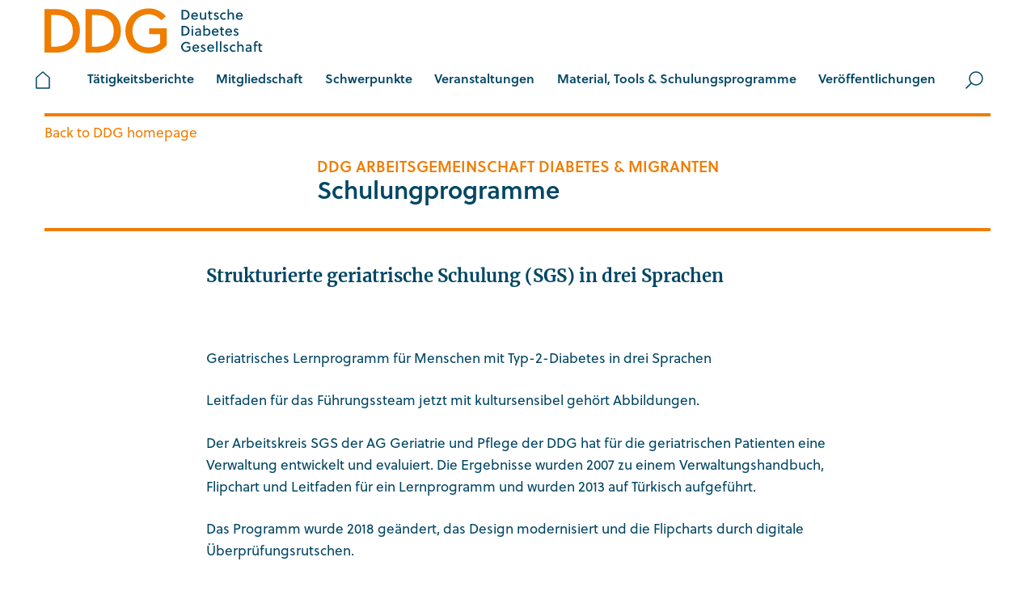

--- FILE ---
content_type: text/html; charset=utf-8
request_url: https://migration.ddg.info/die-ddg/arbeitsgemeinschaften/diabetes-migranten-3/informationsmaterialien-in-fremdsprachen-4
body_size: 31986
content:
<!DOCTYPE html>
<html lang="de">
<head>

<meta charset="utf-8">
<!-- 
	Realisierung: wegewerk GmbH <www.wegewerk.com>

	This website is powered by TYPO3 - inspiring people to share!
	TYPO3 is a free open source Content Management Framework initially created by Kasper Skaarhoj and licensed under GNU/GPL.
	TYPO3 is copyright 1998-2026 of Kasper Skaarhoj. Extensions are copyright of their respective owners.
	Information and contribution at https://typo3.org/
-->



<title>Schulungprogramme</title>
<meta http-equiv="x-ua-compatible" content="IE=edge">
<meta name="generator" content="TYPO3 CMS">
<meta name="author" content="Deutsche Diabetes-Gesellschaft e.V.">
<meta name="viewport" content="width=device-width, initial-scale=1">
<meta property="og:site_name" content="Deutsche Diabetes Gesellschaft e.V.">
<meta property="og:title" content="Schulungprogramme">
<meta property="og:image" content="https://migration.ddg.info/fileadmin/_processed_/8/1/csm_DDG-Fremdsprachen_7ac88975e0.png">
<meta property="og:image:url" content="https://migration.ddg.info/fileadmin/_processed_/8/1/csm_DDG-Fremdsprachen_7ac88975e0.png">
<meta property="og:image:width" content="2000">
<meta property="og:image:height" content="1415">
<meta name="twitter:card" content="summary">
<meta name="twitter:image" content="https://migration.ddg.info/fileadmin/_processed_/8/1/csm_DDG-Fremdsprachen_7ac88975e0.png">
<meta name="format-detection" content="telephone=no">
<meta name="msapplication-tilecolor" content="#ffffff">
<meta name="msapplication-tileimage" content="/favicons/mstile-144x144.png">
<meta name="msapplication-config" content="/favicons/browserconfig.xml">
<meta name="theme-color" content="#ffffff">


<link rel="stylesheet" href="/typo3temp/assets/compressed/merged-88ec8da36bfc04c1458e29d16562d78f-75905b319639b75ea53aecdd81608007.css?1768737230" media="all">






<meta property="og:url" content="https://migration.ddg.info/die-ddg/arbeitsgemeinschaften/diabetes-migranten-3/informationsmaterialien-in-fremdsprachen-4">            <!-- Matomo -->
<script>
  var _paq = window._paq = window._paq || [];
  /* tracker methods like "setCustomDimension" should be called before "trackPageView" */
  _paq.push(["setDoNotTrack", true]);
  _paq.push(["disableCookies"]);
  _paq.push(['trackPageView']);
  _paq.push(['enableLinkTracking']);
  (function() {
    var u="https://stats.wegewerk.net/";
    _paq.push(['setTrackerUrl', u+'matomo.php']);
    _paq.push(['setSiteId', '60']);
    var d=document, g=d.createElement('script'), s=d.getElementsByTagName('script')[0];
    g.async=true; g.src=u+'matomo.js'; s.parentNode.insertBefore(g,s);
  })();
</script>
<!-- End Matomo Code -->
<!-- Matomo Tag Manager -->
<script>
  var _mtm = window._mtm = window._mtm || [];
  _mtm.push({'mtm.startTime': (new Date().getTime()), 'event': 'mtm.Start'});
  (function() {
    var d=document, g=d.createElement('script'), s=d.getElementsByTagName('script')[0];
    g.async=true; g.src='https://stats.wegewerk.net/js/container_DhRtSYEU.js'; s.parentNode.insertBefore(g,s);
  })();
</script>
<!-- End Matomo Tag Manager --><link rel="apple-touch-icon" sizes="57x57" href="/_assets/db6ea9beb897484260b9e94fc727f505/Favicons/apple-touch-icon-57x57.png">
<link rel="apple-touch-icon" sizes="60x60" href="/_assets/db6ea9beb897484260b9e94fc727f505/Favicons/apple-touch-icon-60x60.png">
<link rel="apple-touch-icon" sizes="72x72" href="/_assets/db6ea9beb897484260b9e94fc727f505/Favicons/apple-touch-icon-72x72.png">
<link rel="apple-touch-icon" sizes="76x76" href="/_assets/db6ea9beb897484260b9e94fc727f505/Favicons/apple-touch-icon-76x76.png">
<link rel="apple-touch-icon" sizes="114x114" href="/_assets/db6ea9beb897484260b9e94fc727f505/Favicons/apple-touch-icon-114x114.png">
<link rel="apple-touch-icon" sizes="120x120" href="/_assets/db6ea9beb897484260b9e94fc727f505/Favicons/apple-touch-icon-120x120.png">
<link rel="apple-touch-icon" sizes="144x144" href="/_assets/db6ea9beb897484260b9e94fc727f505/Favicons/apple-touch-icon-144x144.png">
<link rel="apple-touch-icon" sizes="152x152" href="/_assets/db6ea9beb897484260b9e94fc727f505/Favicons/apple-touch-icon-152x152.png">
<link rel="apple-touch-icon" sizes="180x180" href="/_assets/db6ea9beb897484260b9e94fc727f505/Favicons/apple-touch-icon-180x180.png">
<link rel="icon" type="image/png" sizes="32x32" href="/_assets/db6ea9beb897484260b9e94fc727f505/Favicons/favicon-32x32.png">
<link rel="icon" type="image/png" sizes="194x194" href="/_assets/db6ea9beb897484260b9e94fc727f505/Favicons/favicon-194x194.png">
<link rel="icon" type="image/png" sizes="192x192" href="/_assets/db6ea9beb897484260b9e94fc727f505/Favicons/android-chrome-192x192.png">
<link rel="icon" type="image/png" sizes="16x16" href="/_assets/db6ea9beb897484260b9e94fc727f505/Favicons/favicon-16x16.png">
<link rel="manifest" href="/_assets/db6ea9beb897484260b9e94fc727f505/Favicons/site.webmanifest">
<link rel="mask-icon" href="/_assets/db6ea9beb897484260b9e94fc727f505/Favicons/safari-pinned-tab.svg" color="#ffffff}">
<link rel="shortcut icon" href="/_assets/db6ea9beb897484260b9e94fc727f505/Favicons/favicon.svg"><script type="text/javascript">
    document.documentElement.classList.remove('no-js');
    document.documentElement.classList.add('js');
</script>
<link rel="canonical" href="https://migration.ddg.info/die-ddg/arbeitsgemeinschaften/diabetes-migranten-3/informationsmaterialien-in-fremdsprachen-4"/>
</head>
<body class="page-969 pageType--micro">


<div class="skiplinks">
    <ul>
                <li>
            <a title="Zum Hauptinhalt springen" href="#main">Zum Hauptinhalt springen</a>
        </li>
                <li>
            <a title="Zur Suche springen" href="#headerSearch">Zur Suche springen</a>
        </li>
            </ul>
</div>

<div class="offCanvas offCanvas--right offCanvas--push">

    <div class="offCanvas__offscreen" id="offCanvas__offscreen">
        <div class="offCanvas__offscreen__wrapper">
            <div class="offCanvasContent" role="navigation">
    <div class="offCanvasContent__wrapper">
        <div class="offCanvasContent__header">

            <!-- not defined as m-toggle as we then have two toggles and the classes set in toggle.js would get confused -->
<button class="offCanvasToggle offCanvasToggle--hide">
    <svg aria-hidden="true" xmlns="http://www.w3.org/2000/svg" width="23" height="23" viewBox="0 0 23 23">
        <g fill="none" fill-rule="evenodd" stroke="currentColor" stroke-linecap="round" stroke-width="2" transform="translate(1)">
            <path d="M-3.6375,11.25 L24.6375,11.25" transform="rotate(45 10.5 11.25)"/>
            <path d="M-3.6375,11.25 L24.6375,11.25" transform="rotate(-45 10.5 11.25)"/>
        </g>
    </svg>

    <span class="offCanvasToggle__label"><span>Menü schliessen</span></span>
</button>

            <div class="headerSearch headerSearch--mobile" role="search">
    <form action="https://www.ddg.info/suche"
          data-suggest="https://www.ddg.info/suche?type=7384" data-suggest-header="Top Treffer"
          id="headerSearch--mobile">
        <div class="headerSearch__field">
            <label class="headerSearch__label" for="headerSearchMobile__q"><span>Suche</span></label>
            <input class="headerSearch__q" id="headerSearchMobile__q" name="tx_solr[q]" type="search" required placeholder="Suchbegriff">
        </div>
        <button class="headerSearch__submit" tabindex="-1" type="submit"><span>suchen</span></button>
    </form>
</div>

        </div>

        <div class="offCanvasContent__main">
            <nav class="mainNav">
    <div class="firstLevel">
        <ul class="firstLevel__list navMenu">
                                        <li class="navItem">
                    <a class="home" href="/"><span>Startseite</span></a>
                    
                </li>
                            <li class="navItem">
                    <a  href="/die-ddg/arbeitsgemeinschaften/diabetes-migranten-1-2"><span>Tätigkeitsberichte</span></a>
                    
                </li>
                            <li class="navItem">
                    <a  href="/die-ddg/arbeitsgemeinschaften/diabetes-migranten/mitgliedschaft"><span>Mitgliedschaft</span></a>
                                            <div class="secondLevel subNav">
                            <ul class="secondLevel__list subNav__group">
                                                                    <li>
                                                                                    <a href="/die-ddg/arbeitsgemeinschaften/diabetischer-fuss-1/mitgliederversammlung-1">Mitgliederversammlung</a>
                                                                                                                    </li>
                                                            </ul>
                        </div>
                    
                </li>
                            <li class="navItem">
                    <a  href="/die-ddg/arbeitsgemeinschaften/diabetes-migranten-1"><span>Schwerpunkte</span></a>
                                            <div class="secondLevel subNav">
                            <ul class="secondLevel__list subNav__group">
                                                                    <li>
                                                                                    <a href="/die-ddg/arbeitsgemeinschaften/diabetes-migranten-1/arbeitswelt">Arbeitswelt</a>
                                                                                                                    </li>
                                                                    <li>
                                                                                    <a href="/die-ddg/arbeitsgemeinschaften/diabetes-migranten-1/arbeitswelt-1">Depression &amp; Distress</a>
                                                                                                                    </li>
                                                                    <li>
                                                                                    <a href="/die-ddg/arbeitsgemeinschaften/diabetes-migranten-1/arbeitswelt-2">Diabetisches Fußsyndrom</a>
                                                                                                                    </li>
                                                                    <li>
                                                                                    <a href="/die-ddg/arbeitsgemeinschaften/diabetes-migranten-1/arbeitswelt-3">Ernährung, Fasten &amp; Bewegung</a>
                                                                                                                    </li>
                                                                    <li>
                                                                                    <a href="/die-ddg/arbeitsgemeinschaften/diabetes-migranten-1/arbeitswelt-4">Kommunikation</a>
                                                                                                                    </li>
                                                                    <li>
                                                                                    <a href="/wissenschaftliche-projekte">Wissenschaftliche Projekte</a>
                                                                                                                    </li>
                                                                    <li>
                                                                                    <a href="/die-ddg/arbeitsgemeinschaften/diabetes-migranten-1/schwangerschaft">Schwangerschaft</a>
                                                                                                                    </li>
                                                                    <li>
                                                                                    <a href="/die-ddg/arbeitsgemeinschaften/diabetes-migranten-1/arbeitswelt-6">Networking</a>
                                                                                                                    </li>
                                                            </ul>
                        </div>
                    
                </li>
                            <li class="navItem">
                    <a  href="/die-ddg/arbeitsgemeinschaften/diabetes-migranten/veranstaltungen"><span>Veranstaltungen</span></a>
                                            <div class="secondLevel subNav">
                            <ul class="secondLevel__list subNav__group">
                                                                    <li>
                                                                                    <a href="/die-ddg/arbeitsgemeinschaften/diabetes-migranten/veranstaltungen/veranstaltungen-der-ag-diabetes-migration">Veranstaltungen der AG Diabetes &amp; Migration</a>
                                                                                                                    </li>
                                                                    <li>
                                                                                    <a href="/die-ddg/arbeitsgemeinschaften/diabetes-migranten/veranstaltungen/externe-veranstaltungen">Externe Veranstaltungen</a>
                                                                                                                    </li>
                                                            </ul>
                        </div>
                    
                </li>
                            <li class="navItem">
                    <a  href="/die-ddg/arbeitsgemeinschaften/diabetes-migranten-3"><span>Material, Tools &amp; Schulungsprogramme</span></a>
                                            <div class="secondLevel subNav">
                            <ul class="secondLevel__list subNav__group">
                                                                    <li>
                                                                                    <a href="/die-ddg/arbeitsgemeinschaften/diabetes-migranten-3/informationsmaterialien-in-fremdsprachen">Informationsmaterialien in Fremdsprachen</a>
                                                                                                                    </li>
                                                                    <li>
                                                                                    <a href="/die-ddg/arbeitsgemeinschaften/diabetes-migranten-3/externe-links">Externe Links</a>
                                                                                                                    </li>
                                                                    <li>
                                                                                    <a href="/die-ddg/arbeitsgemeinschaften/diabetes-migranten-3/informationsmaterialien-in-fremdsprachen-1">Handouts für die Praxis</a>
                                                                                                                    </li>
                                                                    <li>
                                                                                    <a href="/die-ddg/arbeitsgemeinschaften/diabetes-migranten-3/informationsmaterialien-in-fremdsprachen-3">Flüchtlingsversorgung</a>
                                                                                                                    </li>
                                                                    <li>
                                                                                    <span class="active">Schulungprogramme</span>
                                                                                                                    </li>
                                                                    <li>
                                                                                    <a href="/die-ddg/arbeitsgemeinschaften/diabetes-migranten-1/arbeitswelt-5">Kultursensible Weiterbildung</a>
                                                                                                                    </li>
                                                            </ul>
                        </div>
                    
                </li>
                            <li class="navItem">
                    <a  href="/die-ddg/arbeitsgemeinschaften/diabetes-migranten/veroeffentlichungen"><span>Veröffentlichungen</span></a>
                                            <div class="secondLevel subNav">
                            <ul class="secondLevel__list subNav__group">
                                                                    <li>
                                                                                    <a href="/die-ddg/arbeitsgemeinschaften/diabetes-migranten/veroeffentlichungen/weitere-veroeffentlichungen-1">Zeitschriften</a>
                                                                                                                    </li>
                                                                    <li>
                                                                                    <a href="/die-ddg/arbeitsgemeinschaften/diabetes-migranten/veroeffentlichungen/weitere-veroeffentlichungen">Weitere Veröffentlichungen</a>
                                                                                                                    </li>
                                                                    <li>
                                                                                    <a href="/die-ddg/arbeitsgemeinschaften/diabetes-migranten/veroeffentlichungen/pressemitteilungen">Pressemitteilungen</a>
                                                                                                                    </li>
                                                            </ul>
                        </div>
                    
                </li>
                    </ul>
    </div>
</nav>

            <div class="offCanvasContent__footer">
                <div class="offCanvasContent__footer--top">
                    <nav class="headerMetaNav">
    <ul>
            </ul>
</nav>
                    <nav class="footerMetaNav">
    <ul>
                    <li>
                <a href="https://www.ddg.info/impressum">Impressum</a>
            </li>
                    <li>
                <a href="https://www.ddg.info/datenschutz">Datenschutz</a>
            </li>
        
        <li>
            <a href="#" class="button--cookie">Privatsphäre</a>
        </li>
    </ul>
</nav>
                </div>
            </div>
        </div>
    </div>
</div>
        </div>
    </div>


    <div class="offCanvas__onscreen">
        
        <header class="documentHeader">
    <div class="documentHeader__logo">
        <a class="headerLogo" href="/" aria-label="Zur Startseite">
    <div class="headerLogo__media">
        <svg xmlns="http://www.w3.org/2000/svg" xmlns:xlink="http://www.w3.org/1999/xlink" width="270" height="56" viewBox="0 0 270 56">
            <title>Logo der Deutschen Diabetes Gesellschaft</title>
            <g fill="none" fill-rule="evenodd">
                <path fill="#004563" d="M172.614613 3.836385L171.440493 3.836385 171.440493 12.672335 171.940563 12.672335C175.239507 12.672335 177.467007 11.601685 177.467007 8.358385 177.467007 5.406735 175.671127 3.836385 172.614613 3.836385L172.614613 3.836385zM169.592324 2.214735L172.90838 2.214735C176.00007 2.214735 179.435915 3.836385 179.435915 8.202585 179.435915 12.672335 176.033345 14.293985 172.752465 14.293985L169.592324 14.293985 169.592324 2.214735zM185.842711 6.83905C184.495563 6.83905 183.665599 7.7881 183.354718 9.0136L188.017923 9.0136C187.948521 7.8223 187.067218 6.83905 185.842711 6.83905M185.893099 12.9998C187.051056 12.9998 187.897183 12.5685 188.43243 11.61945L189.675 12.43075C188.777535 13.8453 187.603415 14.5008 185.807535 14.5008 183.060951 14.5008 181.455211 12.51625 181.455211 9.94555 181.455211 7.3397 183.354718 5.35515 185.807535 5.35515 188.156725 5.35515 189.865141 7.08035 189.865141 9.4107 189.865141 9.72135 189.829965 10.11845 189.779577 10.37685L183.251092 10.37685C183.371831 11.8085 184.338697 12.9998 185.893099 12.9998M198.344852 14.29389L198.292563 12.91354C197.636577 13.93194 196.582246 14.50099 195.460415 14.50099 194.303408 14.50099 193.491507 14.08679 192.974324 13.39709 192.369676 12.56869 192.196648 11.41159 192.196648 10.10059L192.196648 5.56244 193.974465 5.56244 193.974465 9.94574C193.974465 10.73899 194.00869 11.61964 194.389923 12.22384 194.648514 12.63709 195.11531 12.89644 195.824535 12.89644 196.755275 12.89644 197.688866 12.25709 198.258338 11.34319L198.258338 5.56244 200.036155 5.56244 200.036155 14.29389 198.344852 14.29389zM205.028588 7.097925L205.028588 10.894125C205.028588 11.119275 205.028588 11.326375 205.045701 11.584775 205.096088 12.413175 205.372743 12.895775 206.150419 12.895775 206.52975 12.895775 206.858694 12.792225 207.135349 12.654475L207.653482 14.052875C207.186687 14.311275 206.513588 14.466125 205.907989 14.466125 204.648306 14.466125 203.854468 13.879975 203.507461 12.982225 203.318271 12.498675 203.24887 11.895425 203.24887 11.257025L203.24887 7.097925 202.108975 7.097925 202.108975 5.562725 203.24887 5.562725 203.336335 3.508825 205.028588 3.508825 205.028588 5.562725 207.429116 5.562725 207.429116 7.097925 205.028588 7.097925zM214.335982 7.47783C213.938588 7.11588 213.230313 6.80428 212.609504 6.80428 211.899327 6.80428 211.41732 7.21943 211.41732 7.83978 211.41732 8.47818 212.212109 8.78883 213.02306 9.11753 214.163905 9.56593 215.578553 10.18723 215.578553 11.73953 215.578553 13.68988 214.024151 14.50118 212.367074 14.50118 211.122602 14.50118 209.983658 14.01763 209.224046 13.10278L210.398165 12.08533C211.001863 12.70663 211.606511 13.03438 212.349961 13.03438 213.108623 13.03438 213.800736 12.65438 213.800736 11.84403 213.800736 11.17048 213.005947 10.85983 212.141757 10.51498 211.001863 10.04853 209.707004 9.53173 209.707004 7.97848 209.707004 6.20103 211.10644 5.35553 212.609504 5.35553 213.64482 5.35553 214.645912 5.70038 215.37225 6.35588L214.335982 7.47783zM224.420577 13.5869C223.729415 14.17305 222.728324 14.5008 221.639768 14.5008 219.1185 14.5008 217.167655 12.67205 217.167655 9.92845 217.167655 7.3739 219.135613 5.35515 221.708218 5.35515 222.710261 5.35515 223.591563 5.64775 224.333113 6.1826L223.470824 7.581C222.969803 7.20195 222.347092 6.9597 221.708218 6.9597 220.189944 6.9597 218.979697 8.28875 218.979697 9.92845 218.979697 11.7059 220.258394 12.89625 221.708218 12.89625 222.296704 12.89625 223.038254 12.654 223.522162 12.27495L224.420577 13.5869zM228.340331 6.908115C228.996317 5.923915 230.032585 5.354865 231.137303 5.354865 232.29431 5.354865 233.106211 5.769065 233.624345 6.458765 234.228993 7.287165 234.40107 8.444265 234.40107 9.755265L234.40107 14.293415 232.623254 14.293415 232.623254 9.911065C232.623254 9.116865 232.588077 8.237165 232.208746 7.632965 231.951106 7.218765 231.483359 6.960365 230.776035 6.960365 229.842444 6.960365 228.909803 7.598765 228.340331 8.512665L228.340331 14.293415 226.562514 14.293415 226.562514 1.351565 228.340331 1.351565 228.340331 6.908115zM241.120077 6.83905C239.771979 6.83905 238.943915 7.7881 238.633035 9.0136L243.295289 9.0136C243.226838 7.8223 242.345535 6.83905 241.120077 6.83905M241.171415 12.9998C242.328423 12.9998 243.174549 12.5685 243.710746 11.61945L244.953317 12.43075C244.054901 13.8453 242.881732 14.5008 241.084901 14.5008 238.338317 14.5008 236.733528 12.51625 236.733528 9.94555 236.733528 7.3397 238.633035 5.35515 241.084901 5.35515 243.434092 5.35515 245.143458 7.08035 245.143458 9.4107 245.143458 9.72135 245.108282 10.11845 245.057894 10.37685L238.528458 10.37685C238.650148 11.8085 239.617014 12.9998 241.171415 12.9998M172.614613 23.6816L171.440493 23.6816 171.440493 32.5166 171.940563 32.5166C175.239507 32.5166 177.467007 31.4469 177.467007 28.20265 177.467007 25.25195 175.671127 23.6816 172.614613 23.6816L172.614613 23.6816zM169.592324 22.05995L172.90838 22.05995C176.00007 22.05995 179.435915 23.6816 179.435915 28.0478 179.435915 32.5166 176.033345 34.1392 172.752465 34.1392L169.592324 34.1392 169.592324 22.05995z"/>
                <path fill="#004563" d="M181.974296 34.1392L183.753063 34.1392 183.753063 25.40775 181.974296 25.40775 181.974296 34.1392zM181.974296 23.81935L183.753063 23.81935 183.753063 21.9735 181.974296 21.9735 181.974296 23.81935zM191.781856 30.20354C191.177208 30.08384 190.728475 30.04869 190.296856 30.04869 189.277701 30.04869 187.948616 30.32419 187.948616 31.56774 187.948616 32.55099 188.708229 32.93004 189.571468 32.93004 190.417595 32.93004 191.12587 32.51679 191.781856 31.96484L191.781856 30.20354zM191.920658 34.13939L191.86837 33.25874C191.195271 34.03489 190.38337 34.34554 189.311926 34.34554 187.689074 34.34554 186.204074 33.51714 186.204074 31.65324 186.204074 29.46254 188.172982 28.77189 190.071539 28.77189 190.522173 28.77189 191.074532 28.82414 191.781856 28.96189L191.781856 28.70349C191.781856 27.42574 191.195271 26.68379 189.795835 26.68379 188.794743 26.68379 187.775588 27.06379 187.04925 27.46089L186.54918 26.02829C187.499884 25.57989 188.846081 25.19989 190.071539 25.19989 192.576644 25.19989 193.560623 26.58119 193.560623 28.84124L193.560623 34.13939 191.920658 34.13939zM198.188937 31.4811C198.776472 32.3095 199.743338 32.7408 200.606577 32.7408 202.506085 32.7408 203.403549 31.18755 203.403549 29.7559 203.403549 28.20265 202.35112 26.8052 200.640803 26.8052 199.743338 26.8052 198.63957 27.32295 198.188937 28.35845L198.188937 31.4811zM198.188937 21.1964L198.188937 26.5297C198.810697 25.64905 199.933479 25.1997 200.93457 25.1997 203.403549 25.1997 205.218444 27.2365 205.218444 29.7901 205.218444 32.1366 203.491014 34.3463 200.900345 34.3463 199.898303 34.3463 198.82781 33.915 198.136648 33.155L198.102423 34.1392 196.410169 34.1392 196.410169 21.1964 198.188937 21.1964zM211.330711 26.68417C209.983563 26.68417 209.154549 27.63417 208.843669 28.85872L213.506873 28.85872C213.437472 27.66742 212.556169 26.68417 211.330711 26.68417M211.382049 32.84492C212.539056 32.84492 213.386134 32.41267 213.92138 31.46362L215.163951 32.27397C214.265535 33.69042 213.092366 34.34592 211.296486 34.34592 208.549901 34.34592 206.944162 32.36137 206.944162 29.78972 206.944162 27.18482 208.843669 25.20027 211.296486 25.20027 213.645676 25.20027 215.355042 26.92547 215.355042 29.25582 215.355042 29.56647 215.318915 29.96357 215.268528 30.22197L208.740042 30.22197C208.860782 31.65362 209.827648 32.84492 211.382049 32.84492M219.654982 26.943045L219.654982 30.740195C219.654982 30.963445 219.654982 31.170545 219.672095 31.428945 219.722482 32.257345 219.999137 32.740895 220.776813 32.740895 221.156144 32.740895 221.485088 32.637345 221.761743 32.498645L222.279877 33.897045C221.813081 34.155445 221.139982 34.311245 220.534384 34.311245 219.274701 34.311245 218.480863 33.724145 218.133856 32.827345 217.943715 32.343795 217.875264 31.739595 217.875264 31.101195L217.875264 26.943045 216.73537 26.943045 216.73537 25.407845 217.875264 25.407845 217.962729 23.353945 219.654982 23.353945 219.654982 25.407845 222.05456 25.407845 222.05456 26.943045 219.654982 26.943045zM227.926299 26.68417C226.578201 26.68417 225.750137 27.63417 225.439257 28.85872L230.101511 28.85872C230.03306 27.66742 229.151757 26.68417 227.926299 26.68417M227.977637 32.84492C229.134644 32.84492 229.981722 32.41267 230.516968 31.46362L231.759539 32.27397C230.861123 33.69042 229.687954 34.34592 227.892074 34.34592 225.145489 34.34592 223.53975 32.36137 223.53975 29.78972 223.53975 27.18482 225.439257 25.20027 227.892074 25.20027 230.241264 25.20027 231.95063 26.92547 231.95063 29.25582 231.95063 29.56647 231.914504 29.96357 231.864116 30.22197L225.33468 30.22197C225.45637 31.65362 226.423236 32.84492 227.977637 32.84492M238.753489 27.32295C238.356095 26.96005 237.64782 26.6494 237.02606 26.6494 236.316835 26.6494 235.834827 27.06455 235.834827 27.6849 235.834827 28.3233 236.628665 28.63395 237.440567 28.96265 238.579511 29.41105 239.99606 30.03235 239.99606 31.58465 239.99606 33.535 238.441658 34.3463 236.785532 34.3463 235.540109 34.3463 234.400215 33.8618 233.641553 32.94885L234.814722 31.93045C235.41937 32.5508 236.024968 32.8795 236.766518 32.8795 237.52613 32.8795 238.218243 32.49855 238.218243 31.6882 238.218243 31.0156 237.422504 30.70495 236.559264 30.35915 235.41937 29.89365 234.124511 29.3759 234.124511 27.8236 234.124511 26.0452 235.523947 25.1997 237.02606 25.1997 238.061377 25.1997 239.063419 25.5455 239.789757 26.201L238.753489 27.32295zM175.636616 48.83988L175.636616 47.21823 180.523236 47.21823 180.523236 51.84283C179.332004 53.36188 177.500947 54.19028 175.497813 54.19028 171.803377 54.19028 169.005454 51.66993 169.005454 47.94308 169.005454 44.38723 171.923165 41.69493 175.497813 41.69493 177.398271 41.69493 179.072461 42.52523 180.263694 43.88753L178.968835 44.99238C178.122708 44.02623 176.879187 43.33558 175.497813 43.33558 172.87387 43.33558 170.973412 45.28593 170.973412 47.94308 170.973412 50.75603 172.82063 52.55058 175.497813 52.55058 176.689046 52.55058 177.847004 52.10218 178.675067 51.30798L178.675067 48.83988 175.636616 48.83988zM187.275327 46.52796C185.92818 46.52796 185.099165 47.47701 184.788285 48.70251L189.451489 48.70251C189.382088 47.51121 188.500785 46.52796 187.275327 46.52796M187.326665 52.68871C188.483673 52.68871 189.33075 52.25646 189.865996 51.30741L191.109518 52.11871C190.210151 53.53421 189.036982 54.18971 187.241102 54.18971 184.495468 54.18971 182.888778 52.20516 182.888778 49.63351 182.888778 47.02766 184.788285 45.04311 187.241102 45.04311 189.590292 45.04311 191.298708 46.76926 191.298708 49.09866 191.298708 49.41026 191.263532 49.80736 191.213144 50.06671L184.683708 50.06671C184.805398 51.49646 185.772264 52.68871 187.326665 52.68871M198.103468 47.166265C197.706074 46.804315 196.997799 46.493665 196.376039 46.493665 195.667764 46.493665 195.183856 46.907865 195.183856 47.529165 195.183856 48.167565 195.978644 48.477265 196.790546 48.805965 197.929489 49.254365 199.346039 49.875665 199.346039 51.428915 199.346039 53.379265 197.791637 54.190565 196.13456 54.190565 194.890088 54.190565 193.750194 53.706065 192.991532 52.792165L194.165651 51.774715C194.769349 52.395065 195.373996 52.723765 196.117447 52.723765 196.876109 52.723765 197.569173 52.342815 197.569173 51.532465 197.569173 50.859865 196.773433 50.549215 195.909243 50.203415 194.769349 49.737915 193.474489 49.220165 193.474489 47.665965 193.474489 45.889465 194.874877 45.043965 196.376039 45.043965 197.411356 45.043965 198.413398 45.389765 199.139736 46.044315L198.103468 47.166265zM205.666415 46.52796C204.318317 46.52796 203.490254 47.47701 203.179373 48.70251L207.841627 48.70251C207.773176 47.51121 206.891873 46.52796 205.666415 46.52796M205.717754 52.68871C206.875711 52.68871 207.720887 52.25646 208.256134 51.30741L209.499655 52.11871C208.601239 53.53421 207.42807 54.18971 205.631239 54.18971 202.884655 54.18971 201.279866 52.20516 201.279866 49.63351 201.279866 47.02766 203.179373 45.04311 205.631239 45.04311 207.98043 45.04311 209.689796 46.76926 209.689796 49.09866 209.689796 49.41026 209.65462 49.80736 209.604232 50.06671L203.074796 50.06671C203.196486 51.49646 204.163352 52.68871 205.717754 52.68871"/>
                <polygon fill="#004563" points="212.28 53.983 214.059 53.983 214.059 41.039 212.28 41.039"/>
                <polygon fill="#004563" points="216.994 53.983 218.773 53.983 218.773 41.039 216.994 41.039"/>
                <path fill="#004563" d="M226.095433 47.166265C225.698039 46.804315 224.989764 46.493665 224.368954 46.493665 223.658778 46.493665 223.17582 46.907865 223.17582 47.529165 223.17582 48.167565 223.97156 48.477265 224.783461 48.805965 225.921454 49.254365 227.338004 49.875665 227.338004 51.428915 227.338004 53.379265 225.783602 54.190565 224.126525 54.190565 222.882053 54.190565 221.743109 53.706065 220.983496 52.792165L222.157616 51.774715C222.762264 52.395065 223.365961 52.723765 224.109412 52.723765 224.868074 52.723765 225.560187 52.342815 225.560187 51.532465 225.560187 50.859865 224.765398 50.549215 223.901208 50.203415 222.762264 49.737915 221.466454 49.220165 221.466454 47.665965 221.466454 45.889465 222.865891 45.043965 224.368954 45.043965 225.404271 45.043965 226.406313 45.389765 227.131701 46.044315L226.095433 47.166265zM236.351725 53.27543C235.660563 53.86253 234.659472 54.19028 233.570915 54.19028 231.050599 54.19028 229.098803 52.36058 229.098803 49.61603 229.098803 47.06338 231.066761 45.04368 233.640317 45.04368 234.641408 45.04368 235.522711 45.33723 236.265211 45.87208L235.401972 47.27048C234.900951 46.88953 234.278239 46.64823 233.640317 46.64823 232.121092 46.64823 230.911796 47.97823 230.911796 49.61603 230.911796 51.39538 232.190493 52.58478 233.640317 52.58478 234.227852 52.58478 234.970352 52.34348 235.45331 51.96348L236.351725 53.27543zM240.27243 46.596645C240.928415 45.613395 241.964683 45.043395 243.070352 45.043395 244.226408 45.043395 245.039261 45.457595 245.557394 46.148245 246.161092 46.976645 246.33412 48.132795 246.33412 49.444745L246.33412 53.982895 244.555352 53.982895 244.555352 49.599595C244.555352 48.805395 244.521127 47.924745 244.140845 47.322445 243.882254 46.907295 243.415458 46.648895 242.708134 46.648895 241.776444 46.648895 240.842852 47.287295 240.27243 48.201195L240.27243 53.982895 238.493662 53.982895 238.493662 41.039145 240.27243 41.039145 240.27243 46.596645zM254.276778 50.047805C253.67213 49.927155 253.224349 49.892955 252.791778 49.892955 251.772623 49.892955 250.443539 50.168455 250.443539 51.412005 250.443539 52.395255 251.204102 52.774305 252.066391 52.774305 252.912518 52.774305 253.621743 52.361055 254.276778 51.809105L254.276778 50.047805zM254.415581 53.983655L254.363292 53.103005C253.690194 53.879155 252.878292 54.189805 251.806849 54.189805 250.183996 54.189805 248.698996 53.361405 248.698996 51.496555 248.698996 49.306805 250.667905 48.615205 252.566461 48.615205 253.017095 48.615205 253.569454 48.668405 254.276778 48.805205L254.276778 48.546805C254.276778 47.270005 253.690194 46.528055 252.290757 46.528055 251.288715 46.528055 250.270511 46.907105 249.544173 47.304205L249.044102 45.871605C249.994806 45.424155 251.341004 45.043205 252.566461 45.043205 255.070616 45.043205 256.055546 46.425455 256.055546 48.684555L256.055546 53.983655 254.415581 53.983655zM266.867049 46.786835L266.867049 50.583035C266.867049 50.807235 266.867049 51.014335 266.884162 51.273685 266.9355 52.102085 267.211204 52.584685 267.98888 52.584685 268.369162 52.584685 268.698106 52.481135 268.97381 52.343385L269.491944 53.740835C269.025148 54.000185 268.352049 54.155985 267.747401 54.155985 266.487718 54.155985 265.69293 53.568885 265.346873 52.670185 265.157683 52.188535 265.088282 51.584335 265.088282 50.945935L265.088282 46.786835 264.120465 46.786835 264.120465 45.251635 265.088282 45.251635 265.174796 43.197735 266.867049 43.197735 266.867049 45.251635 269.267577 45.251635 269.267577 46.786835 266.867049 46.786835zM263.637507 42.696135C263.291451 42.525135 262.947296 42.437735 262.496662 42.437735 262.04888 42.437735 261.773176 42.541285 261.564972 42.714185 261.219866 43.024835 261.167577 43.576785 261.167577 44.284535L261.167577 45.251635 263.274338 45.251635 263.274338 46.786835 261.167577 46.786835 261.167577 53.983085 259.38881 53.983085 259.38881 46.786835 258.404831 46.786835 258.404831 45.251635 259.38881 45.251635 259.38881 44.128735C259.38881 43.197735 259.562789 42.403535 259.959232 41.834485 260.407965 41.196085 261.133352 40.833185 262.325535 40.833185 262.947296 40.833185 263.620394 41.006085 264.155641 41.247385L263.637507 42.696135z"/>
                <path fill="#EF7D00" d="M13.4496127 8.544205L8.22359155 8.544205 8.22359155 47.861855 10.4520423 47.861855C25.1309155 47.861855 35.0439085 43.100455 35.0439085 28.664255 35.0439085 15.532405 27.0522887 8.544205 13.4496127 8.544205L13.4496127 8.544205zM.000950704225 1.326105L14.7558803 1.326105C28.5116197 1.326105 43.8055986 8.544205 43.8055986 27.973605 43.8055986 47.861855 28.6656338 55.080905 14.0637676 55.080905L.000950704225 55.080905.000950704225 1.326105zM64.0913451 8.544205L58.8653239 8.544205 58.8653239 47.861855 61.0947254 47.861855C75.7716972 47.861855 85.6865915 43.100455 85.6865915 28.664255 85.6865915 15.532405 77.6940211 8.544205 64.0913451 8.544205L64.0913451 8.544205zM50.6426831 1.326105L65.3976127 1.326105C79.1543028 1.326105 94.447331 8.544205 94.447331 27.973605 94.447331 47.861855 79.3073662 55.080905 64.7055 55.080905L50.6426831 55.080905 50.6426831 1.326105zM129.564539 32.196355L129.564539 24.978255 151.313799 24.978255 151.313799 45.558105C146.010771 52.316405 137.864187 56.002405 128.950384 56.002405 112.504151 56.002405 100.05468 44.790505 100.05468 28.203505 100.05468 12.384105 113.04225.404605 128.950384.404605 137.403095.404605 144.857567 4.090605 150.160595 10.157305L144.397426 15.071655C140.631687 10.771955 135.098588 7.699655 128.950384 7.699655 117.26813 7.699655 108.815419 16.376955 108.815419 28.203505 108.815419 40.720705 117.03806 48.706405 128.950384 48.706405 134.252461 48.706405 139.402426 46.710455 143.091158 43.178355L143.091158 32.196355 129.564539 32.196355z"/>
            </g>
        </svg>

    </div>

    <div class="headerLogo__media--fixed-header--mobile headerLogo__media--fixed-header">
        <svg xmlns="http://www.w3.org/2000/svg" viewBox="0 0 283.46 56.69">
            <defs>
                <style>
                    .cls-1,.cls-2{fill:#f07d00;stroke-width:0}.cls-2{fill:#004664}
                </style>
            </defs>
            <path d="M23.24 2.77c-11.01 0-20.51 7.46-20.51 26.64 0 3.37.18 5.95.18 5.95h.18c2.75-9.15 12.96-12.88 20.25-12.88 13.67 0 20.51 8.08 20.51 16.25 0 9.59-8.08 17.14-20.78 17.14C8.94 55.87.6 46.01.6 29.41S8.59.81 23.24.81c10.21 0 18.56 5.5 18.56 14.74 0 .18-.18.35-.36.35h-1.42c-.18 0-.36-.18-.36-.35 0-7.99-7.19-12.79-16.43-12.79Zm-19 36.05c0 5.06 5.86 15.1 18.83 15.1s18.65-7.46 18.65-15.18c0-7.28-5.86-14.3-18.38-14.3-11.37 0-19.09 7.9-19.09 14.39ZM210.62 16.61h2.42c2.26 0 4.76 1.18 4.76 4.37s-2.48 4.45-4.88 4.45h-2.3v-8.82Zm2.2 1.18h-.86v6.45h.36c2.41 0 4.03-.78 4.03-3.15 0-2.15-1.31-3.3-3.54-3.3ZM222.51 24.49c.84 0 1.46-.32 1.85-1.01l.91.59c-.65 1.03-1.51 1.51-2.82 1.51-2 0-3.17-1.45-3.17-3.33s1.39-3.35 3.17-3.35 2.96 1.26 2.96 2.96c0 .23-.03.52-.06.71h-4.76c.09 1.05.79 1.91 1.93 1.91Zm-.04-4.5c-.98 0-1.59.69-1.81 1.59h3.4c-.05-.87-.69-1.59-1.59-1.59ZM231.59 25.43l-.04-1.01c-.48.74-1.25 1.16-2.07 1.16s-1.44-.3-1.81-.81c-.44-.6-.57-1.45-.57-2.41v-3.31h1.3v3.2c0 .58.03 1.22.3 1.66.19.3.53.49 1.05.49.68 0 1.36-.47 1.78-1.13v-4.22h1.3v6.37h-1.23ZM236.47 20.18v2.77c0 .16 0 .32.01.5.04.6.24.96.81.96.28 0 .52-.08.72-.18l.38 1.02c-.34.19-.83.3-1.27.3-.92 0-1.5-.43-1.75-1.08-.14-.35-.19-.79-.19-1.26v-3.04h-.83v-1.12h.83l.06-1.5h1.23v1.5h1.75v1.12h-1.75ZM243.26 20.46c-.29-.26-.81-.49-1.26-.49-.52 0-.87.3-.87.76s.58.69 1.17.93c.83.33 1.86.78 1.86 1.91 0 1.42-1.13 2.02-2.34 2.02-.91 0-1.74-.35-2.29-1.02l.86-.74c.44.45.88.69 1.42.69s1.06-.28 1.06-.87c0-.49-.58-.72-1.21-.97-.83-.34-1.78-.72-1.78-1.85 0-1.3 1.02-1.91 2.12-1.91.76 0 1.49.25 2.02.73l-.76.82ZM250.61 24.92c-.5.43-1.23.67-2.03.67-1.84 0-3.26-1.34-3.26-3.34 0-1.86 1.44-3.34 3.31-3.34.73 0 1.37.21 1.91.6l-.63 1.02c-.37-.28-.82-.45-1.29-.45-1.11 0-1.99.97-1.99 2.17 0 1.3.93 2.17 1.99 2.17.43 0 .97-.18 1.32-.45l.66.96ZM253.47 20.04c.48-.72 1.23-1.13 2.04-1.13s1.44.3 1.81.81c.44.6.57 1.45.57 2.41v3.31h-1.3v-3.2c0-.58-.03-1.22-.3-1.66-.19-.3-.53-.49-1.05-.49-.68 0-1.36.47-1.78 1.13v4.22h-1.3v-9.45h1.3v4.06ZM262.83 24.49c.84 0 1.46-.32 1.85-1.01l.91.59c-.66 1.03-1.51 1.51-2.82 1.51-2 0-3.17-1.45-3.17-3.33s1.39-3.35 3.17-3.35 2.96 1.26 2.96 2.96c0 .23-.03.52-.06.71h-4.76c.09 1.05.79 1.91 1.93 1.91Zm-.04-4.5c-.98 0-1.59.69-1.81 1.59h3.4c-.05-.87-.69-1.59-1.59-1.59ZM210.62 31.1h2.42c2.26 0 4.76 1.18 4.76 4.37s-2.48 4.45-4.88 4.45h-2.3V31.1Zm2.2 1.18h-.86v6.45h.36c2.41 0 4.03-.78 4.03-3.15 0-2.15-1.31-3.3-3.54-3.3ZM219.65 32.39v-1.35h1.3v1.35h-1.3Zm0 7.53v-6.37h1.3v6.37h-1.3ZM226.91 39.92l-.04-.64c-.49.57-1.08.79-1.86.79-1.18 0-2.27-.61-2.27-1.97 0-1.6 1.44-2.1 2.82-2.1.33 0 .73.04 1.25.14v-.19c0-.93-.43-1.47-1.45-1.47-.73 0-1.47.28-2 .57L223 34c.69-.33 1.68-.6 2.57-.6 1.83 0 2.54 1.01 2.54 2.66v3.87h-1.2Zm-.1-2.87c-.44-.09-.77-.11-1.08-.11-.74 0-1.71.2-1.71 1.11 0 .72.55 1 1.18 1s1.13-.3 1.61-.71v-1.29ZM231.48 30.47v3.89c.45-.64 1.27-.97 2-.97 1.8 0 3.12 1.49 3.12 3.35 0 1.71-1.26 3.33-3.15 3.33-.73 0-1.51-.32-2.02-.87l-.03.72h-1.23v-9.45h1.3Zm0 7.51c.43.6 1.13.92 1.76.92 1.39 0 2.04-1.13 2.04-2.18 0-1.13-.77-2.15-2.02-2.15-.65 0-1.46.38-1.79 1.13v2.28ZM241.1 38.97c.84 0 1.46-.32 1.85-1.01l.91.59c-.66 1.03-1.51 1.51-2.82 1.51-2 0-3.17-1.45-3.17-3.33s1.39-3.35 3.17-3.35 2.96 1.26 2.96 2.96c0 .23-.03.52-.06.71h-4.76c.09 1.04.79 1.91 1.93 1.91Zm-.04-4.5c-.98 0-1.59.69-1.81 1.59h3.4c-.05-.87-.69-1.59-1.59-1.59ZM247.14 34.67v2.77c0 .16 0 .31.01.5.04.61.24.96.81.96.28 0 .52-.08.72-.18l.38 1.02c-.34.19-.83.3-1.27.3-.92 0-1.5-.43-1.75-1.08-.14-.35-.19-.79-.19-1.26v-3.04h-.83v-1.12h.83l.06-1.5h1.23v1.5h1.75v1.12h-1.75ZM253.21 38.97c.84 0 1.46-.32 1.85-1.01l.91.59c-.66 1.03-1.51 1.51-2.82 1.51-2 0-3.17-1.45-3.17-3.33s1.39-3.35 3.17-3.35 2.96 1.26 2.96 2.96c0 .23-.03.52-.06.71h-4.76c.09 1.04.79 1.91 1.93 1.91Zm-.04-4.5c-.98 0-1.59.69-1.81 1.59h3.4c-.05-.87-.69-1.59-1.59-1.59ZM261.07 34.94c-.29-.26-.81-.49-1.26-.49-.52 0-.87.3-.87.76s.58.69 1.17.93c.83.33 1.86.78 1.86 1.91 0 1.42-1.13 2.02-2.34 2.02-.91 0-1.74-.35-2.29-1.02l.86-.74c.44.45.88.69 1.42.69s1.06-.28 1.06-.87c0-.49-.58-.72-1.21-.97-.83-.34-1.78-.72-1.78-1.85 0-1.3 1.02-1.91 2.12-1.91.76 0 1.49.25 2.02.73l-.76.82ZM215.03 50.65v-1.18h3.56v3.38c-.87 1.11-2.2 1.71-3.67 1.71-2.7 0-4.74-1.84-4.74-4.56s2.13-4.56 4.74-4.56c1.39 0 2.61.61 3.48 1.6l-.94.81c-.62-.71-1.52-1.21-2.53-1.21-1.91 0-3.3 1.42-3.3 3.36 0 2.05 1.35 3.36 3.3 3.36.87 0 1.71-.33 2.32-.91v-1.8h-2.22ZM223.56 53.46c.84 0 1.46-.32 1.85-1.01l.91.59c-.66 1.03-1.51 1.51-2.82 1.51-2 0-3.17-1.45-3.17-3.33s1.39-3.35 3.17-3.35 2.96 1.26 2.96 2.96c0 .23-.03.52-.06.71h-4.76c.09 1.04.79 1.91 1.93 1.91Zm-.04-4.5c-.98 0-1.59.69-1.81 1.59h3.4c-.05-.87-.69-1.59-1.59-1.59ZM231.42 49.43c-.29-.26-.81-.49-1.26-.49-.52 0-.87.3-.87.76s.58.69 1.17.93c.83.33 1.86.78 1.86 1.92 0 1.42-1.13 2.02-2.34 2.02-.91 0-1.74-.35-2.29-1.02l.86-.74c.44.45.88.69 1.42.69s1.06-.28 1.06-.87c0-.49-.58-.72-1.21-.97-.83-.34-1.78-.72-1.78-1.85 0-1.3 1.02-1.91 2.12-1.91.76 0 1.49.25 2.02.73l-.76.82ZM236.97 53.46c.84 0 1.46-.32 1.85-1.01l.91.59c-.66 1.03-1.51 1.51-2.82 1.51-2 0-3.17-1.45-3.17-3.33s1.39-3.35 3.17-3.35 2.96 1.26 2.96 2.96c0 .23-.03.52-.06.71h-4.76c.09 1.04.79 1.91 1.93 1.91Zm-.04-4.5c-.98 0-1.59.69-1.81 1.59h3.4c-.05-.87-.69-1.59-1.59-1.59ZM243.06 54.4h-1.3v-9.45h1.3v9.45ZM246.49 54.4h-1.3v-9.45h1.3v9.45ZM251.84 49.43c-.29-.26-.81-.49-1.26-.49-.52 0-.87.3-.87.76s.58.69 1.17.93c.83.33 1.86.78 1.86 1.92 0 1.42-1.13 2.02-2.34 2.02-.91 0-1.74-.35-2.29-1.02l.86-.74c.44.45.88.69 1.42.69s1.06-.28 1.06-.87c0-.49-.58-.72-1.21-.97-.83-.34-1.78-.72-1.78-1.85 0-1.3 1.02-1.91 2.12-1.91.76 0 1.49.25 2.02.73l-.76.82ZM259.32 53.89c-.5.43-1.23.67-2.03.67-1.84 0-3.26-1.34-3.26-3.34 0-1.86 1.44-3.34 3.31-3.34.73 0 1.37.21 1.91.61l-.63 1.02c-.37-.28-.82-.45-1.29-.45-1.11 0-1.99.97-1.99 2.17 0 1.3.93 2.17 1.99 2.17.43 0 .97-.18 1.32-.45l.66.96ZM262.18 49.01c.48-.72 1.23-1.13 2.04-1.13s1.44.3 1.81.81c.44.61.57 1.45.57 2.41v3.31h-1.3v-3.2c0-.58-.03-1.22-.3-1.66-.19-.3-.53-.49-1.05-.49-.68 0-1.36.47-1.78 1.13v4.22h-1.3v-9.45h1.3v4.06ZM272.5 54.4l-.04-.64c-.49.57-1.08.79-1.86.79-1.18 0-2.27-.61-2.27-1.97 0-1.6 1.44-2.1 2.82-2.1.33 0 .73.04 1.25.14v-.19c0-.93-.43-1.47-1.45-1.47-.73 0-1.47.28-2 .57l-.36-1.05c.69-.33 1.68-.61 2.57-.61 1.83 0 2.54 1.01 2.54 2.66v3.87h-1.2Zm-.1-2.87c-.44-.09-.77-.11-1.08-.11-.74 0-1.71.2-1.71 1.11 0 .72.55 1 1.18 1s1.13-.3 1.61-.71v-1.29ZM279.22 46.17c-.25-.13-.5-.19-.83-.19s-.53.08-.68.2c-.25.23-.29.63-.29 1.15v.71h1.54v1.12h-1.54v5.25h-1.3v-5.25h-.72v-1.12h.72v-.82c0-.68.13-1.26.42-1.68.33-.47.86-.73 1.73-.73.45 0 .94.13 1.33.3l-.38 1.06Zm2.36 2.99v2.77c0 .16 0 .31.01.5.04.61.24.96.81.96.28 0 .52-.08.72-.18l.38 1.02c-.34.19-.83.3-1.27.3-.92 0-1.5-.43-1.75-1.08-.14-.35-.19-.79-.19-1.26v-3.04h-.71v-1.12h.71l.06-1.5h1.23v1.5h1.75v1.12h-1.75Z" class="cls-2"/>
            <path d="M86.91 15.96h10.76c10.03 0 21.19 5.27 21.19 19.45S107.82 55.2 97.16 55.2H86.9V15.96Zm9.81 5.27h-3.81v28.7h1.63c10.71 0 17.94-3.48 17.94-14.01 0-9.59-5.83-14.69-15.75-14.69ZM123.85 15.96h10.76c10.03 0 21.19 5.27 21.19 19.45S144.76 55.2 134.1 55.2h-10.26V15.96Zm9.81 5.27h-3.81v28.7h1.63c10.71 0 17.94-3.48 17.94-14.01 0-9.59-5.83-14.69-15.75-14.69ZM181.42 38.5v-5.27h15.87v15.02c-3.87 4.93-9.81 7.62-16.31 7.62-12 0-21.08-8.18-21.08-20.29s9.47-20.29 21.08-20.29c6.17 0 11.6 2.69 15.47 7.12l-4.2 3.59c-2.75-3.14-6.78-5.38-11.27-5.38-8.52 0-14.69 6.33-14.69 14.97 0 9.14 6 14.97 14.69 14.97 3.87 0 7.62-1.46 10.32-4.04V38.5h-9.87Z" class="cls-1"/>
            <path d="M78.7 52.2c.69 0 1.25.12 1.64.4.46.32.69.85.69 1.65 0 .42-.12.89-.27 1.25l-.96-.32c.11-.23.17-.47.17-.75 0-.41-.09-.68-.3-.83-.22-.17-.59-.21-1.14-.21h-6.29V52.2h6.45ZM80.89 43.67l-1.84.68v3.68l1.84.67V50l-8.64-3.34v-1.04l8.64-3.31v1.37Zm-2.9 3.96v-2.9l-3.94 1.45 3.94 1.46ZM80.89 34.21h-3.93v4.57h3.93v1.18h-8.64v-1.18h3.65v-4.57h-3.65v-1.18h8.64v1.18ZM80.89 25.09l-3.65 2.59v.89h3.65v1.18h-8.64v-2.57c0-1.32.69-2.95 2.48-2.95 1.47 0 2.21 1.05 2.43 2.11l3.73-2.74v1.48Zm-7.58 2.16v1.32h2.86V27.5c0-1.15-.42-2-1.41-2-.88 0-1.46.7-1.46 1.75ZM80.89 21.27h-8.64v-5.18h1.06v4h2.59v-4h1.06v4h2.86v-4h1.06v5.18Z" class="cls-2"/>
            <path d="M87.77 8.75c-3.92-5-9.6-7.94-16.59-7.94-13.76 0-22.55 11.37-22.55 27.53 0 13.83 5.83 24.02 17.04 27.15.19.05.34-.12.34-.27v-1.37c0-.18-.12-.33-.29-.38-9.24-2.6-14.96-12.42-14.96-25.13 0-15.1 7.99-25.57 20.42-25.57 6.29 0 11.44 2.69 15 7.3.14.18.4.21.57.06l.95-.81c.17-.14.19-.4.06-.57Z" class="cls-2"/>
        </svg>
    </div>
</a>
    </div>

    <div class="documentHeader__container">
        <div class="documentHeader__metanav">
            <nav class="headerMetaNav">
    <ul>
            </ul>
</nav>
        </div>

        <div class="documentHeader__main">
            <div class="documentHeader__main-nav">
                <nav class="mainNav">
    <div class="firstLevel">
        <ul class="firstLevel__list navMenu">
                                        <li class="navItem">
                    <a class="home" href="/"><span>Startseite</span></a>
                    
                </li>
                            <li class="navItem">
                    <a  href="/die-ddg/arbeitsgemeinschaften/diabetes-migranten-1-2"><span>Tätigkeitsberichte</span></a>
                    
                </li>
                            <li class="navItem">
                    <a  href="/die-ddg/arbeitsgemeinschaften/diabetes-migranten/mitgliedschaft"><span>Mitgliedschaft</span></a>
                                            <div class="secondLevel subNav">
                            <ul class="secondLevel__list subNav__group">
                                                                    <li>
                                                                                    <a href="/die-ddg/arbeitsgemeinschaften/diabetischer-fuss-1/mitgliederversammlung-1">Mitgliederversammlung</a>
                                                                                                                    </li>
                                                            </ul>
                        </div>
                    
                </li>
                            <li class="navItem">
                    <a  href="/die-ddg/arbeitsgemeinschaften/diabetes-migranten-1"><span>Schwerpunkte</span></a>
                                            <div class="secondLevel subNav">
                            <ul class="secondLevel__list subNav__group">
                                                                    <li>
                                                                                    <a href="/die-ddg/arbeitsgemeinschaften/diabetes-migranten-1/arbeitswelt">Arbeitswelt</a>
                                                                                                                    </li>
                                                                    <li>
                                                                                    <a href="/die-ddg/arbeitsgemeinschaften/diabetes-migranten-1/arbeitswelt-1">Depression &amp; Distress</a>
                                                                                                                    </li>
                                                                    <li>
                                                                                    <a href="/die-ddg/arbeitsgemeinschaften/diabetes-migranten-1/arbeitswelt-2">Diabetisches Fußsyndrom</a>
                                                                                                                    </li>
                                                                    <li>
                                                                                    <a href="/die-ddg/arbeitsgemeinschaften/diabetes-migranten-1/arbeitswelt-3">Ernährung, Fasten &amp; Bewegung</a>
                                                                                                                    </li>
                                                                    <li>
                                                                                    <a href="/die-ddg/arbeitsgemeinschaften/diabetes-migranten-1/arbeitswelt-4">Kommunikation</a>
                                                                                                                    </li>
                                                                    <li>
                                                                                    <a href="/wissenschaftliche-projekte">Wissenschaftliche Projekte</a>
                                                                                                                    </li>
                                                                    <li>
                                                                                    <a href="/die-ddg/arbeitsgemeinschaften/diabetes-migranten-1/schwangerschaft">Schwangerschaft</a>
                                                                                                                    </li>
                                                                    <li>
                                                                                    <a href="/die-ddg/arbeitsgemeinschaften/diabetes-migranten-1/arbeitswelt-6">Networking</a>
                                                                                                                    </li>
                                                            </ul>
                        </div>
                    
                </li>
                            <li class="navItem">
                    <a  href="/die-ddg/arbeitsgemeinschaften/diabetes-migranten/veranstaltungen"><span>Veranstaltungen</span></a>
                                            <div class="secondLevel subNav">
                            <ul class="secondLevel__list subNav__group">
                                                                    <li>
                                                                                    <a href="/die-ddg/arbeitsgemeinschaften/diabetes-migranten/veranstaltungen/veranstaltungen-der-ag-diabetes-migration">Veranstaltungen der AG Diabetes &amp; Migration</a>
                                                                                                                    </li>
                                                                    <li>
                                                                                    <a href="/die-ddg/arbeitsgemeinschaften/diabetes-migranten/veranstaltungen/externe-veranstaltungen">Externe Veranstaltungen</a>
                                                                                                                    </li>
                                                            </ul>
                        </div>
                    
                </li>
                            <li class="navItem">
                    <a  href="/die-ddg/arbeitsgemeinschaften/diabetes-migranten-3"><span>Material, Tools &amp; Schulungsprogramme</span></a>
                                            <div class="secondLevel subNav">
                            <ul class="secondLevel__list subNav__group">
                                                                    <li>
                                                                                    <a href="/die-ddg/arbeitsgemeinschaften/diabetes-migranten-3/informationsmaterialien-in-fremdsprachen">Informationsmaterialien in Fremdsprachen</a>
                                                                                                                    </li>
                                                                    <li>
                                                                                    <a href="/die-ddg/arbeitsgemeinschaften/diabetes-migranten-3/externe-links">Externe Links</a>
                                                                                                                    </li>
                                                                    <li>
                                                                                    <a href="/die-ddg/arbeitsgemeinschaften/diabetes-migranten-3/informationsmaterialien-in-fremdsprachen-1">Handouts für die Praxis</a>
                                                                                                                    </li>
                                                                    <li>
                                                                                    <a href="/die-ddg/arbeitsgemeinschaften/diabetes-migranten-3/informationsmaterialien-in-fremdsprachen-3">Flüchtlingsversorgung</a>
                                                                                                                    </li>
                                                                    <li>
                                                                                    <span class="active">Schulungprogramme</span>
                                                                                                                    </li>
                                                                    <li>
                                                                                    <a href="/die-ddg/arbeitsgemeinschaften/diabetes-migranten-1/arbeitswelt-5">Kultursensible Weiterbildung</a>
                                                                                                                    </li>
                                                            </ul>
                        </div>
                    
                </li>
                            <li class="navItem">
                    <a  href="/die-ddg/arbeitsgemeinschaften/diabetes-migranten/veroeffentlichungen"><span>Veröffentlichungen</span></a>
                                            <div class="secondLevel subNav">
                            <ul class="secondLevel__list subNav__group">
                                                                    <li>
                                                                                    <a href="/die-ddg/arbeitsgemeinschaften/diabetes-migranten/veroeffentlichungen/weitere-veroeffentlichungen-1">Zeitschriften</a>
                                                                                                                    </li>
                                                                    <li>
                                                                                    <a href="/die-ddg/arbeitsgemeinschaften/diabetes-migranten/veroeffentlichungen/weitere-veroeffentlichungen">Weitere Veröffentlichungen</a>
                                                                                                                    </li>
                                                                    <li>
                                                                                    <a href="/die-ddg/arbeitsgemeinschaften/diabetes-migranten/veroeffentlichungen/pressemitteilungen">Pressemitteilungen</a>
                                                                                                                    </li>
                                                            </ul>
                        </div>
                    
                </li>
                    </ul>
    </div>
</nav>
                <div class="headerSearch__overlay"></div>
<div class="headerSearch">
    <form action="https://www.ddg.info/suche"
          data-suggest="https://www.ddg.info/suche?type=7384" data-suggest-header="Top Treffer"
          id="headerSearch">
        <div class="headerSearch__field">
            <label class="headerSearch__label" for="headerSearch__q"><span>Suche</span></label>
            <input class="headerSearch__q" id="headerSearch__q" name="tx_solr[q]" type="search" tabindex="-1" required placeholder="Suchbegriff">
        </div>
        <button class="headerSearch__submit" tabindex="-1" type="submit"><span>suchen</span></button>
    </form>
</div>
                <button class="headerSearchToggle headerSearchToggle--main m-toggle"
        data-mode="parent"
        data-switch-classname="headerSearch-is-visible"
        data-switch-label="Suche schließen"
        data-focus=".offCanvas__onscreen .headerSearch__q">
    <svg aria-hidden="true" xmlns="http://www.w3.org/2000/svg" width="19" height="21" viewBox="0 0 19 21">
        <path fill="#72727E"
              d="M10.8838,13.8462 C7.5298,13.8462 4.8008,11.1892 4.8008,7.9232 C4.8008,4.6572 7.5298,2.0002 10.8838,2.0002 C14.2378,2.0002 16.9668,4.6572 16.9668,7.9232 C16.9668,11.1892 14.2378,13.8462 10.8838,13.8462 M10.8838,0.0002 C6.4268,0.0002 2.8008,3.5542 2.8008,7.9232 C2.8008,10.1042 3.7048,12.0822 5.1648,13.5162 L0.2928,18.3882 C-0.0972,18.7792 -0.0972,19.4122 0.2928,19.8032 C0.4878,19.9982 0.7438,20.0962 0.9998,20.0962 C1.2558,20.0962 1.5118,19.9982 1.7068,19.8032 L6.7758,14.7342 C7.9818,15.4352 9.3828,15.8462 10.8838,15.8462 C15.3408,15.8462 18.9668,12.2922 18.9668,7.9232 C18.9668,3.5542 15.3408,0.0002 10.8838,0.0002"/>
    </svg>
    <span class="headerSearchToggle__label m-toggle__label">Suche öffnen</span>
</button>
            </div>
            <div class="documentHeader__mobile">
                <button class="offCanvasToggle m-toggle offCanvasToggle--show"
        aria-controls="offCanvas__offscreen"
        data-target=".offCanvas"
        data-aria-target=".offCanvas__offscreen"
        data-switch-classname="offCanvas-is-visible">


    <svg aria-hidden="true" width="22px" height="22px" viewBox="0 0 22 22" version="1.1" xmlns="http://www.w3.org/2000/svg" xmlns:xlink="http://www.w3.org/1999/xlink">
        <g stroke="none" stroke-width="1" fill="none" fill-rule="evenodd" stroke-linecap="round">
            <g transform="translate(-238.000000, -27.000000)" stroke="#004664">
                <g transform="translate(238.000000, 27.000000)">
                    <g transform="translate(1.000000, 1.000000)">
                        <g stroke-width="1.5">
                            <circle transform="translate(12.000000, 8.000000) scale(-1, 1) rotate(-90.000000) translate(-12.000000, -8.000000) " cx="12" cy="8" r="8"></circle>
                            <path d="M0,20 L6,14" transform="translate(3.000000, 17.000000) scale(-1, 1) rotate(-90.000000) translate(-3.000000, -17.000000) "></path>
                        </g>
                    </g>
                </g>
            </g>
        </g>
    </svg>


    <svg aria-hidden="true" width="30px" height="24px" viewBox="0 0 30 24" version="1.1" xmlns="http://www.w3.org/2000/svg" xmlns:xlink="http://www.w3.org/1999/xlink">
        <g stroke="none" stroke-width="1" fill="none" fill-rule="evenodd" stroke-linecap="round">
            <g transform="translate(-2.000000, -5.000000)" stroke="#004664" stroke-width="2">
                <g transform="translate(3.500000, 5.500000)">
                    <path d="M13.5,-13 L13.5,14" transform="translate(13.500000, 0.500000) rotate(-270.000000) translate(-13.500000, -0.500000) "></path>
                    <path d="M13.5,-2 L13.5,25" transform="translate(13.500000, 11.500000) rotate(-270.000000) translate(-13.500000, -11.500000) "></path>
                    <path d="M13.5,9 L13.5,36" transform="translate(13.500000, 22.500000) rotate(-270.000000) translate(-13.500000, -22.500000) "></path>
                </g>
            </g>
        </g>
    </svg>

    <span class="offCanvasToggle__label m-toggle__label"><span>Menü öffnen</span></span>
</button>
            </div>
        </div>
    </div>
</header>

        <main id="main" class="documentMain">
                        <article class="documentContent">


            <div class="l-container l-container--large">
    <div class="l-column l-column--full">
        <header class="micrositeHeader ">
            <div class="micrositeHeader__container">
                
                <div class="micrositeHeader__headlines">
                                            <div class="micrositeHeader__superHeadline">DDG Arbeitsgemeinschaft Diabetes &amp; Migranten</div>
                                        <h1 class="micrositeHeader__title">Schulungprogramme</h1>
                                    </div>
            </div>

            <a class="micrositeHeader__backlink" href="https://www.ddg.info/">Back to DDG homepage</a>
        </header>
    </div>
</div>
    
        <div class="documentContent__main">
                            <section class="documentContent__beforeContent">
                        
                </section>
            
            <div class="documentContent__sharingContainer">
                <section class="documentContent__content">
                                
        <section id="c4408" class="co  coTextmedia co--small"
         >
    <div class="co__container">

                                    <div class="co__header">
                    
    <h2 class="co__title">Strukturierte geriatrische Schulung (SGS) in drei Sprachen</h2>

                </div>
            

                            <div class="co__main">
                    
                                            <div class="co__rteContent rteContent">
                                                            <p>&nbsp;</p>
<p>Geriatrisches Lernprogramm für Menschen mit Typ-2-Diabetes in drei Sprachen</p>
<p class="bodytext">Leitfaden für das Führungssteam jetzt mit kultursensibel gehört Abbildungen.</p>
<p class="bodytext">Der Arbeitskreis SGS der AG Geriatrie und Pflege der DDG hat für die geriatrischen Patienten eine Verwaltung entwickelt und evaluiert. Die Ergebnisse wurden 2007 zu einem Verwaltungshandbuch, Flipchart und Leitfaden für ein Lernprogramm und wurden 2013 auf Türkisch aufgeführt.</p>
<p class="bodytext">Das Programm wurde 2018 geändert, das Design modernisiert und die Flipcharts durch digitale Überprüfungsrutschen.</p>
<p class="bodytext">Neben der türkischen Version des SGS steht das Schulungsprogramm ab sofort auch in den Fremdsprachen Russisch und Hocharabisch zur Verfügung. In diese Versionen wurden kulturell adaptierte Bilder integriert.</p>
<p class="bodytext">Das Schulungsprogramm wurde von der AG Geriatrie und Pflege DDG konzipiert und ist zugelassen für das Disease-Management-Programm des Typ-2-Diabetes.</p>
<p>Präsentation: <a href="http://migration.deutsche-diabetes-gesellschaft.de/fileadmin/arbeitsgruppe/migration/SGS_Migranten.pdf" target="_blank" rel="noreferrer">Prof. Zeyfang 2016</a>:</p>
<p>&nbsp;</p><ul> 	<li><a href="http://www.signumpr.de/beitrag-im-detail/sgs-in-neuem-design-und-weiteren-sprachen.html" target="_blank" rel="noreferrer">SGS türkisch</a></li> </ul>
                                                    </div>
                    
                                    </div>
                        </div>
</section>
<section id="c6887" class="co  coTextmedia co--small"
         >
    <div class="co__container">

                                    <div class="co__header">
                    
    <h2 class="co__title">Diabetes und Ramadan</h2>

                </div>
            

                            <div class="co__main">
                                                                
                                            <div class="co__rteContent rteContent">
                                                            <p>&nbsp;</p>
<p>War tun bei Diabetes und Ramadan?</p>
<p>Dr. med. Mahmoud Sultan, Facharzt für Innere Medizin und Diabeteologe DDG aus Berlin hat in einem Beitrag auf der Plattform&nbsp; <strong>allgemeinarzt-online</strong> &nbsp;einen Beitrag zur hausärztlichen Betreuung von Menschen mit Diabetes, die im Ramadan fasten möchten, veröffentlicht. Intergriert ist ein ausführliches Fallbeispiel.</p><ul> 	<li><strong>Allgemeinarzt-online, 20.03.2017 </strong><br> 	<a href="http://www.allgemeinarzt-online.de/a/was-tun-im-ramadan-1813263" target="_blank" title="Öffnet einen externen Link in einem neuen Fenster" rel="noreferrer">http://www.allgemeinarzt-online.de/a/was-tun-im-ramadan-1813263</a></li> </ul><p>Darüber hinaus hat Herr Dr.&nbsp;Sultan mit seinem Diabetesteam auch eine SChulungssequenz zu Diabetes und Ramadan entwickelt.</p>
<p>&nbsp;</p>
                                                    </div>
                    
                                                                            <div class="mediaContainer
    mediaContainer--below mediaContainer--center ">
                        <figure class="figure figure--picture" >
            <div class="figure__mediaContainer">
                                <img alt=""         src="/fileadmin/_processed_/2/3/csm_Bild_Diabetes_und_Rhamadan_Deckblatt_b46e90e7f0_ef455672e9.jpg
    "
    width="572"     height="400"     >
                    </div>
        </figure>

                    </div>
                                                            </div>
                        </div>
</section>
<section id="c6888" class="co  coTextmedia co--small"
         >
    <div class="co__container">

                    

                            <div class="co__main">
                    
                                            <div class="co__rteContent rteContent">
                                                            <p>&nbsp;</p>
<p>Die Schulungssequenz steht Mitgliedern der AG im geschützen Bereich zur Verfügung.</p>
<p>&nbsp;</p>
                                                    </div>
                    
                                    </div>
                        </div>
</section>

        
                </section>

                            </div>

                    </div>

    </article>

    
        </main>

        <footer class="documentFooter">
    <div class="documentFooter__main">
                    <div class="documentFooter__main-top">
                <div class="l-container l-container--large">
                    <div class="l-column l-column--full">
                        <div class="documentFooter__main-top__container">
                                    
        
        
                        </div>
                    </div>
                </div>
            </div>
        

        <div class="l-container l-container--large">
            <div class="l-column l-column--full">
                <div class="documentFooter__main-middle">
                    <a class="headerLogo" href="/" aria-label="Zur Startseite">
    <div class="headerLogo__media">
        <svg xmlns="http://www.w3.org/2000/svg" xmlns:xlink="http://www.w3.org/1999/xlink" width="270" height="56" viewBox="0 0 270 56">
            <title>Logo der Deutschen Diabetes Gesellschaft</title>
            <g fill="none" fill-rule="evenodd">
                <path fill="#004563" d="M172.614613 3.836385L171.440493 3.836385 171.440493 12.672335 171.940563 12.672335C175.239507 12.672335 177.467007 11.601685 177.467007 8.358385 177.467007 5.406735 175.671127 3.836385 172.614613 3.836385L172.614613 3.836385zM169.592324 2.214735L172.90838 2.214735C176.00007 2.214735 179.435915 3.836385 179.435915 8.202585 179.435915 12.672335 176.033345 14.293985 172.752465 14.293985L169.592324 14.293985 169.592324 2.214735zM185.842711 6.83905C184.495563 6.83905 183.665599 7.7881 183.354718 9.0136L188.017923 9.0136C187.948521 7.8223 187.067218 6.83905 185.842711 6.83905M185.893099 12.9998C187.051056 12.9998 187.897183 12.5685 188.43243 11.61945L189.675 12.43075C188.777535 13.8453 187.603415 14.5008 185.807535 14.5008 183.060951 14.5008 181.455211 12.51625 181.455211 9.94555 181.455211 7.3397 183.354718 5.35515 185.807535 5.35515 188.156725 5.35515 189.865141 7.08035 189.865141 9.4107 189.865141 9.72135 189.829965 10.11845 189.779577 10.37685L183.251092 10.37685C183.371831 11.8085 184.338697 12.9998 185.893099 12.9998M198.344852 14.29389L198.292563 12.91354C197.636577 13.93194 196.582246 14.50099 195.460415 14.50099 194.303408 14.50099 193.491507 14.08679 192.974324 13.39709 192.369676 12.56869 192.196648 11.41159 192.196648 10.10059L192.196648 5.56244 193.974465 5.56244 193.974465 9.94574C193.974465 10.73899 194.00869 11.61964 194.389923 12.22384 194.648514 12.63709 195.11531 12.89644 195.824535 12.89644 196.755275 12.89644 197.688866 12.25709 198.258338 11.34319L198.258338 5.56244 200.036155 5.56244 200.036155 14.29389 198.344852 14.29389zM205.028588 7.097925L205.028588 10.894125C205.028588 11.119275 205.028588 11.326375 205.045701 11.584775 205.096088 12.413175 205.372743 12.895775 206.150419 12.895775 206.52975 12.895775 206.858694 12.792225 207.135349 12.654475L207.653482 14.052875C207.186687 14.311275 206.513588 14.466125 205.907989 14.466125 204.648306 14.466125 203.854468 13.879975 203.507461 12.982225 203.318271 12.498675 203.24887 11.895425 203.24887 11.257025L203.24887 7.097925 202.108975 7.097925 202.108975 5.562725 203.24887 5.562725 203.336335 3.508825 205.028588 3.508825 205.028588 5.562725 207.429116 5.562725 207.429116 7.097925 205.028588 7.097925zM214.335982 7.47783C213.938588 7.11588 213.230313 6.80428 212.609504 6.80428 211.899327 6.80428 211.41732 7.21943 211.41732 7.83978 211.41732 8.47818 212.212109 8.78883 213.02306 9.11753 214.163905 9.56593 215.578553 10.18723 215.578553 11.73953 215.578553 13.68988 214.024151 14.50118 212.367074 14.50118 211.122602 14.50118 209.983658 14.01763 209.224046 13.10278L210.398165 12.08533C211.001863 12.70663 211.606511 13.03438 212.349961 13.03438 213.108623 13.03438 213.800736 12.65438 213.800736 11.84403 213.800736 11.17048 213.005947 10.85983 212.141757 10.51498 211.001863 10.04853 209.707004 9.53173 209.707004 7.97848 209.707004 6.20103 211.10644 5.35553 212.609504 5.35553 213.64482 5.35553 214.645912 5.70038 215.37225 6.35588L214.335982 7.47783zM224.420577 13.5869C223.729415 14.17305 222.728324 14.5008 221.639768 14.5008 219.1185 14.5008 217.167655 12.67205 217.167655 9.92845 217.167655 7.3739 219.135613 5.35515 221.708218 5.35515 222.710261 5.35515 223.591563 5.64775 224.333113 6.1826L223.470824 7.581C222.969803 7.20195 222.347092 6.9597 221.708218 6.9597 220.189944 6.9597 218.979697 8.28875 218.979697 9.92845 218.979697 11.7059 220.258394 12.89625 221.708218 12.89625 222.296704 12.89625 223.038254 12.654 223.522162 12.27495L224.420577 13.5869zM228.340331 6.908115C228.996317 5.923915 230.032585 5.354865 231.137303 5.354865 232.29431 5.354865 233.106211 5.769065 233.624345 6.458765 234.228993 7.287165 234.40107 8.444265 234.40107 9.755265L234.40107 14.293415 232.623254 14.293415 232.623254 9.911065C232.623254 9.116865 232.588077 8.237165 232.208746 7.632965 231.951106 7.218765 231.483359 6.960365 230.776035 6.960365 229.842444 6.960365 228.909803 7.598765 228.340331 8.512665L228.340331 14.293415 226.562514 14.293415 226.562514 1.351565 228.340331 1.351565 228.340331 6.908115zM241.120077 6.83905C239.771979 6.83905 238.943915 7.7881 238.633035 9.0136L243.295289 9.0136C243.226838 7.8223 242.345535 6.83905 241.120077 6.83905M241.171415 12.9998C242.328423 12.9998 243.174549 12.5685 243.710746 11.61945L244.953317 12.43075C244.054901 13.8453 242.881732 14.5008 241.084901 14.5008 238.338317 14.5008 236.733528 12.51625 236.733528 9.94555 236.733528 7.3397 238.633035 5.35515 241.084901 5.35515 243.434092 5.35515 245.143458 7.08035 245.143458 9.4107 245.143458 9.72135 245.108282 10.11845 245.057894 10.37685L238.528458 10.37685C238.650148 11.8085 239.617014 12.9998 241.171415 12.9998M172.614613 23.6816L171.440493 23.6816 171.440493 32.5166 171.940563 32.5166C175.239507 32.5166 177.467007 31.4469 177.467007 28.20265 177.467007 25.25195 175.671127 23.6816 172.614613 23.6816L172.614613 23.6816zM169.592324 22.05995L172.90838 22.05995C176.00007 22.05995 179.435915 23.6816 179.435915 28.0478 179.435915 32.5166 176.033345 34.1392 172.752465 34.1392L169.592324 34.1392 169.592324 22.05995z"/>
                <path fill="#004563" d="M181.974296 34.1392L183.753063 34.1392 183.753063 25.40775 181.974296 25.40775 181.974296 34.1392zM181.974296 23.81935L183.753063 23.81935 183.753063 21.9735 181.974296 21.9735 181.974296 23.81935zM191.781856 30.20354C191.177208 30.08384 190.728475 30.04869 190.296856 30.04869 189.277701 30.04869 187.948616 30.32419 187.948616 31.56774 187.948616 32.55099 188.708229 32.93004 189.571468 32.93004 190.417595 32.93004 191.12587 32.51679 191.781856 31.96484L191.781856 30.20354zM191.920658 34.13939L191.86837 33.25874C191.195271 34.03489 190.38337 34.34554 189.311926 34.34554 187.689074 34.34554 186.204074 33.51714 186.204074 31.65324 186.204074 29.46254 188.172982 28.77189 190.071539 28.77189 190.522173 28.77189 191.074532 28.82414 191.781856 28.96189L191.781856 28.70349C191.781856 27.42574 191.195271 26.68379 189.795835 26.68379 188.794743 26.68379 187.775588 27.06379 187.04925 27.46089L186.54918 26.02829C187.499884 25.57989 188.846081 25.19989 190.071539 25.19989 192.576644 25.19989 193.560623 26.58119 193.560623 28.84124L193.560623 34.13939 191.920658 34.13939zM198.188937 31.4811C198.776472 32.3095 199.743338 32.7408 200.606577 32.7408 202.506085 32.7408 203.403549 31.18755 203.403549 29.7559 203.403549 28.20265 202.35112 26.8052 200.640803 26.8052 199.743338 26.8052 198.63957 27.32295 198.188937 28.35845L198.188937 31.4811zM198.188937 21.1964L198.188937 26.5297C198.810697 25.64905 199.933479 25.1997 200.93457 25.1997 203.403549 25.1997 205.218444 27.2365 205.218444 29.7901 205.218444 32.1366 203.491014 34.3463 200.900345 34.3463 199.898303 34.3463 198.82781 33.915 198.136648 33.155L198.102423 34.1392 196.410169 34.1392 196.410169 21.1964 198.188937 21.1964zM211.330711 26.68417C209.983563 26.68417 209.154549 27.63417 208.843669 28.85872L213.506873 28.85872C213.437472 27.66742 212.556169 26.68417 211.330711 26.68417M211.382049 32.84492C212.539056 32.84492 213.386134 32.41267 213.92138 31.46362L215.163951 32.27397C214.265535 33.69042 213.092366 34.34592 211.296486 34.34592 208.549901 34.34592 206.944162 32.36137 206.944162 29.78972 206.944162 27.18482 208.843669 25.20027 211.296486 25.20027 213.645676 25.20027 215.355042 26.92547 215.355042 29.25582 215.355042 29.56647 215.318915 29.96357 215.268528 30.22197L208.740042 30.22197C208.860782 31.65362 209.827648 32.84492 211.382049 32.84492M219.654982 26.943045L219.654982 30.740195C219.654982 30.963445 219.654982 31.170545 219.672095 31.428945 219.722482 32.257345 219.999137 32.740895 220.776813 32.740895 221.156144 32.740895 221.485088 32.637345 221.761743 32.498645L222.279877 33.897045C221.813081 34.155445 221.139982 34.311245 220.534384 34.311245 219.274701 34.311245 218.480863 33.724145 218.133856 32.827345 217.943715 32.343795 217.875264 31.739595 217.875264 31.101195L217.875264 26.943045 216.73537 26.943045 216.73537 25.407845 217.875264 25.407845 217.962729 23.353945 219.654982 23.353945 219.654982 25.407845 222.05456 25.407845 222.05456 26.943045 219.654982 26.943045zM227.926299 26.68417C226.578201 26.68417 225.750137 27.63417 225.439257 28.85872L230.101511 28.85872C230.03306 27.66742 229.151757 26.68417 227.926299 26.68417M227.977637 32.84492C229.134644 32.84492 229.981722 32.41267 230.516968 31.46362L231.759539 32.27397C230.861123 33.69042 229.687954 34.34592 227.892074 34.34592 225.145489 34.34592 223.53975 32.36137 223.53975 29.78972 223.53975 27.18482 225.439257 25.20027 227.892074 25.20027 230.241264 25.20027 231.95063 26.92547 231.95063 29.25582 231.95063 29.56647 231.914504 29.96357 231.864116 30.22197L225.33468 30.22197C225.45637 31.65362 226.423236 32.84492 227.977637 32.84492M238.753489 27.32295C238.356095 26.96005 237.64782 26.6494 237.02606 26.6494 236.316835 26.6494 235.834827 27.06455 235.834827 27.6849 235.834827 28.3233 236.628665 28.63395 237.440567 28.96265 238.579511 29.41105 239.99606 30.03235 239.99606 31.58465 239.99606 33.535 238.441658 34.3463 236.785532 34.3463 235.540109 34.3463 234.400215 33.8618 233.641553 32.94885L234.814722 31.93045C235.41937 32.5508 236.024968 32.8795 236.766518 32.8795 237.52613 32.8795 238.218243 32.49855 238.218243 31.6882 238.218243 31.0156 237.422504 30.70495 236.559264 30.35915 235.41937 29.89365 234.124511 29.3759 234.124511 27.8236 234.124511 26.0452 235.523947 25.1997 237.02606 25.1997 238.061377 25.1997 239.063419 25.5455 239.789757 26.201L238.753489 27.32295zM175.636616 48.83988L175.636616 47.21823 180.523236 47.21823 180.523236 51.84283C179.332004 53.36188 177.500947 54.19028 175.497813 54.19028 171.803377 54.19028 169.005454 51.66993 169.005454 47.94308 169.005454 44.38723 171.923165 41.69493 175.497813 41.69493 177.398271 41.69493 179.072461 42.52523 180.263694 43.88753L178.968835 44.99238C178.122708 44.02623 176.879187 43.33558 175.497813 43.33558 172.87387 43.33558 170.973412 45.28593 170.973412 47.94308 170.973412 50.75603 172.82063 52.55058 175.497813 52.55058 176.689046 52.55058 177.847004 52.10218 178.675067 51.30798L178.675067 48.83988 175.636616 48.83988zM187.275327 46.52796C185.92818 46.52796 185.099165 47.47701 184.788285 48.70251L189.451489 48.70251C189.382088 47.51121 188.500785 46.52796 187.275327 46.52796M187.326665 52.68871C188.483673 52.68871 189.33075 52.25646 189.865996 51.30741L191.109518 52.11871C190.210151 53.53421 189.036982 54.18971 187.241102 54.18971 184.495468 54.18971 182.888778 52.20516 182.888778 49.63351 182.888778 47.02766 184.788285 45.04311 187.241102 45.04311 189.590292 45.04311 191.298708 46.76926 191.298708 49.09866 191.298708 49.41026 191.263532 49.80736 191.213144 50.06671L184.683708 50.06671C184.805398 51.49646 185.772264 52.68871 187.326665 52.68871M198.103468 47.166265C197.706074 46.804315 196.997799 46.493665 196.376039 46.493665 195.667764 46.493665 195.183856 46.907865 195.183856 47.529165 195.183856 48.167565 195.978644 48.477265 196.790546 48.805965 197.929489 49.254365 199.346039 49.875665 199.346039 51.428915 199.346039 53.379265 197.791637 54.190565 196.13456 54.190565 194.890088 54.190565 193.750194 53.706065 192.991532 52.792165L194.165651 51.774715C194.769349 52.395065 195.373996 52.723765 196.117447 52.723765 196.876109 52.723765 197.569173 52.342815 197.569173 51.532465 197.569173 50.859865 196.773433 50.549215 195.909243 50.203415 194.769349 49.737915 193.474489 49.220165 193.474489 47.665965 193.474489 45.889465 194.874877 45.043965 196.376039 45.043965 197.411356 45.043965 198.413398 45.389765 199.139736 46.044315L198.103468 47.166265zM205.666415 46.52796C204.318317 46.52796 203.490254 47.47701 203.179373 48.70251L207.841627 48.70251C207.773176 47.51121 206.891873 46.52796 205.666415 46.52796M205.717754 52.68871C206.875711 52.68871 207.720887 52.25646 208.256134 51.30741L209.499655 52.11871C208.601239 53.53421 207.42807 54.18971 205.631239 54.18971 202.884655 54.18971 201.279866 52.20516 201.279866 49.63351 201.279866 47.02766 203.179373 45.04311 205.631239 45.04311 207.98043 45.04311 209.689796 46.76926 209.689796 49.09866 209.689796 49.41026 209.65462 49.80736 209.604232 50.06671L203.074796 50.06671C203.196486 51.49646 204.163352 52.68871 205.717754 52.68871"/>
                <polygon fill="#004563" points="212.28 53.983 214.059 53.983 214.059 41.039 212.28 41.039"/>
                <polygon fill="#004563" points="216.994 53.983 218.773 53.983 218.773 41.039 216.994 41.039"/>
                <path fill="#004563" d="M226.095433 47.166265C225.698039 46.804315 224.989764 46.493665 224.368954 46.493665 223.658778 46.493665 223.17582 46.907865 223.17582 47.529165 223.17582 48.167565 223.97156 48.477265 224.783461 48.805965 225.921454 49.254365 227.338004 49.875665 227.338004 51.428915 227.338004 53.379265 225.783602 54.190565 224.126525 54.190565 222.882053 54.190565 221.743109 53.706065 220.983496 52.792165L222.157616 51.774715C222.762264 52.395065 223.365961 52.723765 224.109412 52.723765 224.868074 52.723765 225.560187 52.342815 225.560187 51.532465 225.560187 50.859865 224.765398 50.549215 223.901208 50.203415 222.762264 49.737915 221.466454 49.220165 221.466454 47.665965 221.466454 45.889465 222.865891 45.043965 224.368954 45.043965 225.404271 45.043965 226.406313 45.389765 227.131701 46.044315L226.095433 47.166265zM236.351725 53.27543C235.660563 53.86253 234.659472 54.19028 233.570915 54.19028 231.050599 54.19028 229.098803 52.36058 229.098803 49.61603 229.098803 47.06338 231.066761 45.04368 233.640317 45.04368 234.641408 45.04368 235.522711 45.33723 236.265211 45.87208L235.401972 47.27048C234.900951 46.88953 234.278239 46.64823 233.640317 46.64823 232.121092 46.64823 230.911796 47.97823 230.911796 49.61603 230.911796 51.39538 232.190493 52.58478 233.640317 52.58478 234.227852 52.58478 234.970352 52.34348 235.45331 51.96348L236.351725 53.27543zM240.27243 46.596645C240.928415 45.613395 241.964683 45.043395 243.070352 45.043395 244.226408 45.043395 245.039261 45.457595 245.557394 46.148245 246.161092 46.976645 246.33412 48.132795 246.33412 49.444745L246.33412 53.982895 244.555352 53.982895 244.555352 49.599595C244.555352 48.805395 244.521127 47.924745 244.140845 47.322445 243.882254 46.907295 243.415458 46.648895 242.708134 46.648895 241.776444 46.648895 240.842852 47.287295 240.27243 48.201195L240.27243 53.982895 238.493662 53.982895 238.493662 41.039145 240.27243 41.039145 240.27243 46.596645zM254.276778 50.047805C253.67213 49.927155 253.224349 49.892955 252.791778 49.892955 251.772623 49.892955 250.443539 50.168455 250.443539 51.412005 250.443539 52.395255 251.204102 52.774305 252.066391 52.774305 252.912518 52.774305 253.621743 52.361055 254.276778 51.809105L254.276778 50.047805zM254.415581 53.983655L254.363292 53.103005C253.690194 53.879155 252.878292 54.189805 251.806849 54.189805 250.183996 54.189805 248.698996 53.361405 248.698996 51.496555 248.698996 49.306805 250.667905 48.615205 252.566461 48.615205 253.017095 48.615205 253.569454 48.668405 254.276778 48.805205L254.276778 48.546805C254.276778 47.270005 253.690194 46.528055 252.290757 46.528055 251.288715 46.528055 250.270511 46.907105 249.544173 47.304205L249.044102 45.871605C249.994806 45.424155 251.341004 45.043205 252.566461 45.043205 255.070616 45.043205 256.055546 46.425455 256.055546 48.684555L256.055546 53.983655 254.415581 53.983655zM266.867049 46.786835L266.867049 50.583035C266.867049 50.807235 266.867049 51.014335 266.884162 51.273685 266.9355 52.102085 267.211204 52.584685 267.98888 52.584685 268.369162 52.584685 268.698106 52.481135 268.97381 52.343385L269.491944 53.740835C269.025148 54.000185 268.352049 54.155985 267.747401 54.155985 266.487718 54.155985 265.69293 53.568885 265.346873 52.670185 265.157683 52.188535 265.088282 51.584335 265.088282 50.945935L265.088282 46.786835 264.120465 46.786835 264.120465 45.251635 265.088282 45.251635 265.174796 43.197735 266.867049 43.197735 266.867049 45.251635 269.267577 45.251635 269.267577 46.786835 266.867049 46.786835zM263.637507 42.696135C263.291451 42.525135 262.947296 42.437735 262.496662 42.437735 262.04888 42.437735 261.773176 42.541285 261.564972 42.714185 261.219866 43.024835 261.167577 43.576785 261.167577 44.284535L261.167577 45.251635 263.274338 45.251635 263.274338 46.786835 261.167577 46.786835 261.167577 53.983085 259.38881 53.983085 259.38881 46.786835 258.404831 46.786835 258.404831 45.251635 259.38881 45.251635 259.38881 44.128735C259.38881 43.197735 259.562789 42.403535 259.959232 41.834485 260.407965 41.196085 261.133352 40.833185 262.325535 40.833185 262.947296 40.833185 263.620394 41.006085 264.155641 41.247385L263.637507 42.696135z"/>
                <path fill="#EF7D00" d="M13.4496127 8.544205L8.22359155 8.544205 8.22359155 47.861855 10.4520423 47.861855C25.1309155 47.861855 35.0439085 43.100455 35.0439085 28.664255 35.0439085 15.532405 27.0522887 8.544205 13.4496127 8.544205L13.4496127 8.544205zM.000950704225 1.326105L14.7558803 1.326105C28.5116197 1.326105 43.8055986 8.544205 43.8055986 27.973605 43.8055986 47.861855 28.6656338 55.080905 14.0637676 55.080905L.000950704225 55.080905.000950704225 1.326105zM64.0913451 8.544205L58.8653239 8.544205 58.8653239 47.861855 61.0947254 47.861855C75.7716972 47.861855 85.6865915 43.100455 85.6865915 28.664255 85.6865915 15.532405 77.6940211 8.544205 64.0913451 8.544205L64.0913451 8.544205zM50.6426831 1.326105L65.3976127 1.326105C79.1543028 1.326105 94.447331 8.544205 94.447331 27.973605 94.447331 47.861855 79.3073662 55.080905 64.7055 55.080905L50.6426831 55.080905 50.6426831 1.326105zM129.564539 32.196355L129.564539 24.978255 151.313799 24.978255 151.313799 45.558105C146.010771 52.316405 137.864187 56.002405 128.950384 56.002405 112.504151 56.002405 100.05468 44.790505 100.05468 28.203505 100.05468 12.384105 113.04225.404605 128.950384.404605 137.403095.404605 144.857567 4.090605 150.160595 10.157305L144.397426 15.071655C140.631687 10.771955 135.098588 7.699655 128.950384 7.699655 117.26813 7.699655 108.815419 16.376955 108.815419 28.203505 108.815419 40.720705 117.03806 48.706405 128.950384 48.706405 134.252461 48.706405 139.402426 46.710455 143.091158 43.178355L143.091158 32.196355 129.564539 32.196355z"/>
            </g>
        </svg>

    </div>

    <div class="headerLogo__media--fixed-header--mobile headerLogo__media--fixed-header">
        <svg xmlns="http://www.w3.org/2000/svg" viewBox="0 0 283.46 56.69">
            <defs>
                <style>
                    .cls-1,.cls-2{fill:#f07d00;stroke-width:0}.cls-2{fill:#004664}
                </style>
            </defs>
            <path d="M23.24 2.77c-11.01 0-20.51 7.46-20.51 26.64 0 3.37.18 5.95.18 5.95h.18c2.75-9.15 12.96-12.88 20.25-12.88 13.67 0 20.51 8.08 20.51 16.25 0 9.59-8.08 17.14-20.78 17.14C8.94 55.87.6 46.01.6 29.41S8.59.81 23.24.81c10.21 0 18.56 5.5 18.56 14.74 0 .18-.18.35-.36.35h-1.42c-.18 0-.36-.18-.36-.35 0-7.99-7.19-12.79-16.43-12.79Zm-19 36.05c0 5.06 5.86 15.1 18.83 15.1s18.65-7.46 18.65-15.18c0-7.28-5.86-14.3-18.38-14.3-11.37 0-19.09 7.9-19.09 14.39ZM210.62 16.61h2.42c2.26 0 4.76 1.18 4.76 4.37s-2.48 4.45-4.88 4.45h-2.3v-8.82Zm2.2 1.18h-.86v6.45h.36c2.41 0 4.03-.78 4.03-3.15 0-2.15-1.31-3.3-3.54-3.3ZM222.51 24.49c.84 0 1.46-.32 1.85-1.01l.91.59c-.65 1.03-1.51 1.51-2.82 1.51-2 0-3.17-1.45-3.17-3.33s1.39-3.35 3.17-3.35 2.96 1.26 2.96 2.96c0 .23-.03.52-.06.71h-4.76c.09 1.05.79 1.91 1.93 1.91Zm-.04-4.5c-.98 0-1.59.69-1.81 1.59h3.4c-.05-.87-.69-1.59-1.59-1.59ZM231.59 25.43l-.04-1.01c-.48.74-1.25 1.16-2.07 1.16s-1.44-.3-1.81-.81c-.44-.6-.57-1.45-.57-2.41v-3.31h1.3v3.2c0 .58.03 1.22.3 1.66.19.3.53.49 1.05.49.68 0 1.36-.47 1.78-1.13v-4.22h1.3v6.37h-1.23ZM236.47 20.18v2.77c0 .16 0 .32.01.5.04.6.24.96.81.96.28 0 .52-.08.72-.18l.38 1.02c-.34.19-.83.3-1.27.3-.92 0-1.5-.43-1.75-1.08-.14-.35-.19-.79-.19-1.26v-3.04h-.83v-1.12h.83l.06-1.5h1.23v1.5h1.75v1.12h-1.75ZM243.26 20.46c-.29-.26-.81-.49-1.26-.49-.52 0-.87.3-.87.76s.58.69 1.17.93c.83.33 1.86.78 1.86 1.91 0 1.42-1.13 2.02-2.34 2.02-.91 0-1.74-.35-2.29-1.02l.86-.74c.44.45.88.69 1.42.69s1.06-.28 1.06-.87c0-.49-.58-.72-1.21-.97-.83-.34-1.78-.72-1.78-1.85 0-1.3 1.02-1.91 2.12-1.91.76 0 1.49.25 2.02.73l-.76.82ZM250.61 24.92c-.5.43-1.23.67-2.03.67-1.84 0-3.26-1.34-3.26-3.34 0-1.86 1.44-3.34 3.31-3.34.73 0 1.37.21 1.91.6l-.63 1.02c-.37-.28-.82-.45-1.29-.45-1.11 0-1.99.97-1.99 2.17 0 1.3.93 2.17 1.99 2.17.43 0 .97-.18 1.32-.45l.66.96ZM253.47 20.04c.48-.72 1.23-1.13 2.04-1.13s1.44.3 1.81.81c.44.6.57 1.45.57 2.41v3.31h-1.3v-3.2c0-.58-.03-1.22-.3-1.66-.19-.3-.53-.49-1.05-.49-.68 0-1.36.47-1.78 1.13v4.22h-1.3v-9.45h1.3v4.06ZM262.83 24.49c.84 0 1.46-.32 1.85-1.01l.91.59c-.66 1.03-1.51 1.51-2.82 1.51-2 0-3.17-1.45-3.17-3.33s1.39-3.35 3.17-3.35 2.96 1.26 2.96 2.96c0 .23-.03.52-.06.71h-4.76c.09 1.05.79 1.91 1.93 1.91Zm-.04-4.5c-.98 0-1.59.69-1.81 1.59h3.4c-.05-.87-.69-1.59-1.59-1.59ZM210.62 31.1h2.42c2.26 0 4.76 1.18 4.76 4.37s-2.48 4.45-4.88 4.45h-2.3V31.1Zm2.2 1.18h-.86v6.45h.36c2.41 0 4.03-.78 4.03-3.15 0-2.15-1.31-3.3-3.54-3.3ZM219.65 32.39v-1.35h1.3v1.35h-1.3Zm0 7.53v-6.37h1.3v6.37h-1.3ZM226.91 39.92l-.04-.64c-.49.57-1.08.79-1.86.79-1.18 0-2.27-.61-2.27-1.97 0-1.6 1.44-2.1 2.82-2.1.33 0 .73.04 1.25.14v-.19c0-.93-.43-1.47-1.45-1.47-.73 0-1.47.28-2 .57L223 34c.69-.33 1.68-.6 2.57-.6 1.83 0 2.54 1.01 2.54 2.66v3.87h-1.2Zm-.1-2.87c-.44-.09-.77-.11-1.08-.11-.74 0-1.71.2-1.71 1.11 0 .72.55 1 1.18 1s1.13-.3 1.61-.71v-1.29ZM231.48 30.47v3.89c.45-.64 1.27-.97 2-.97 1.8 0 3.12 1.49 3.12 3.35 0 1.71-1.26 3.33-3.15 3.33-.73 0-1.51-.32-2.02-.87l-.03.72h-1.23v-9.45h1.3Zm0 7.51c.43.6 1.13.92 1.76.92 1.39 0 2.04-1.13 2.04-2.18 0-1.13-.77-2.15-2.02-2.15-.65 0-1.46.38-1.79 1.13v2.28ZM241.1 38.97c.84 0 1.46-.32 1.85-1.01l.91.59c-.66 1.03-1.51 1.51-2.82 1.51-2 0-3.17-1.45-3.17-3.33s1.39-3.35 3.17-3.35 2.96 1.26 2.96 2.96c0 .23-.03.52-.06.71h-4.76c.09 1.04.79 1.91 1.93 1.91Zm-.04-4.5c-.98 0-1.59.69-1.81 1.59h3.4c-.05-.87-.69-1.59-1.59-1.59ZM247.14 34.67v2.77c0 .16 0 .31.01.5.04.61.24.96.81.96.28 0 .52-.08.72-.18l.38 1.02c-.34.19-.83.3-1.27.3-.92 0-1.5-.43-1.75-1.08-.14-.35-.19-.79-.19-1.26v-3.04h-.83v-1.12h.83l.06-1.5h1.23v1.5h1.75v1.12h-1.75ZM253.21 38.97c.84 0 1.46-.32 1.85-1.01l.91.59c-.66 1.03-1.51 1.51-2.82 1.51-2 0-3.17-1.45-3.17-3.33s1.39-3.35 3.17-3.35 2.96 1.26 2.96 2.96c0 .23-.03.52-.06.71h-4.76c.09 1.04.79 1.91 1.93 1.91Zm-.04-4.5c-.98 0-1.59.69-1.81 1.59h3.4c-.05-.87-.69-1.59-1.59-1.59ZM261.07 34.94c-.29-.26-.81-.49-1.26-.49-.52 0-.87.3-.87.76s.58.69 1.17.93c.83.33 1.86.78 1.86 1.91 0 1.42-1.13 2.02-2.34 2.02-.91 0-1.74-.35-2.29-1.02l.86-.74c.44.45.88.69 1.42.69s1.06-.28 1.06-.87c0-.49-.58-.72-1.21-.97-.83-.34-1.78-.72-1.78-1.85 0-1.3 1.02-1.91 2.12-1.91.76 0 1.49.25 2.02.73l-.76.82ZM215.03 50.65v-1.18h3.56v3.38c-.87 1.11-2.2 1.71-3.67 1.71-2.7 0-4.74-1.84-4.74-4.56s2.13-4.56 4.74-4.56c1.39 0 2.61.61 3.48 1.6l-.94.81c-.62-.71-1.52-1.21-2.53-1.21-1.91 0-3.3 1.42-3.3 3.36 0 2.05 1.35 3.36 3.3 3.36.87 0 1.71-.33 2.32-.91v-1.8h-2.22ZM223.56 53.46c.84 0 1.46-.32 1.85-1.01l.91.59c-.66 1.03-1.51 1.51-2.82 1.51-2 0-3.17-1.45-3.17-3.33s1.39-3.35 3.17-3.35 2.96 1.26 2.96 2.96c0 .23-.03.52-.06.71h-4.76c.09 1.04.79 1.91 1.93 1.91Zm-.04-4.5c-.98 0-1.59.69-1.81 1.59h3.4c-.05-.87-.69-1.59-1.59-1.59ZM231.42 49.43c-.29-.26-.81-.49-1.26-.49-.52 0-.87.3-.87.76s.58.69 1.17.93c.83.33 1.86.78 1.86 1.92 0 1.42-1.13 2.02-2.34 2.02-.91 0-1.74-.35-2.29-1.02l.86-.74c.44.45.88.69 1.42.69s1.06-.28 1.06-.87c0-.49-.58-.72-1.21-.97-.83-.34-1.78-.72-1.78-1.85 0-1.3 1.02-1.91 2.12-1.91.76 0 1.49.25 2.02.73l-.76.82ZM236.97 53.46c.84 0 1.46-.32 1.85-1.01l.91.59c-.66 1.03-1.51 1.51-2.82 1.51-2 0-3.17-1.45-3.17-3.33s1.39-3.35 3.17-3.35 2.96 1.26 2.96 2.96c0 .23-.03.52-.06.71h-4.76c.09 1.04.79 1.91 1.93 1.91Zm-.04-4.5c-.98 0-1.59.69-1.81 1.59h3.4c-.05-.87-.69-1.59-1.59-1.59ZM243.06 54.4h-1.3v-9.45h1.3v9.45ZM246.49 54.4h-1.3v-9.45h1.3v9.45ZM251.84 49.43c-.29-.26-.81-.49-1.26-.49-.52 0-.87.3-.87.76s.58.69 1.17.93c.83.33 1.86.78 1.86 1.92 0 1.42-1.13 2.02-2.34 2.02-.91 0-1.74-.35-2.29-1.02l.86-.74c.44.45.88.69 1.42.69s1.06-.28 1.06-.87c0-.49-.58-.72-1.21-.97-.83-.34-1.78-.72-1.78-1.85 0-1.3 1.02-1.91 2.12-1.91.76 0 1.49.25 2.02.73l-.76.82ZM259.32 53.89c-.5.43-1.23.67-2.03.67-1.84 0-3.26-1.34-3.26-3.34 0-1.86 1.44-3.34 3.31-3.34.73 0 1.37.21 1.91.61l-.63 1.02c-.37-.28-.82-.45-1.29-.45-1.11 0-1.99.97-1.99 2.17 0 1.3.93 2.17 1.99 2.17.43 0 .97-.18 1.32-.45l.66.96ZM262.18 49.01c.48-.72 1.23-1.13 2.04-1.13s1.44.3 1.81.81c.44.61.57 1.45.57 2.41v3.31h-1.3v-3.2c0-.58-.03-1.22-.3-1.66-.19-.3-.53-.49-1.05-.49-.68 0-1.36.47-1.78 1.13v4.22h-1.3v-9.45h1.3v4.06ZM272.5 54.4l-.04-.64c-.49.57-1.08.79-1.86.79-1.18 0-2.27-.61-2.27-1.97 0-1.6 1.44-2.1 2.82-2.1.33 0 .73.04 1.25.14v-.19c0-.93-.43-1.47-1.45-1.47-.73 0-1.47.28-2 .57l-.36-1.05c.69-.33 1.68-.61 2.57-.61 1.83 0 2.54 1.01 2.54 2.66v3.87h-1.2Zm-.1-2.87c-.44-.09-.77-.11-1.08-.11-.74 0-1.71.2-1.71 1.11 0 .72.55 1 1.18 1s1.13-.3 1.61-.71v-1.29ZM279.22 46.17c-.25-.13-.5-.19-.83-.19s-.53.08-.68.2c-.25.23-.29.63-.29 1.15v.71h1.54v1.12h-1.54v5.25h-1.3v-5.25h-.72v-1.12h.72v-.82c0-.68.13-1.26.42-1.68.33-.47.86-.73 1.73-.73.45 0 .94.13 1.33.3l-.38 1.06Zm2.36 2.99v2.77c0 .16 0 .31.01.5.04.61.24.96.81.96.28 0 .52-.08.72-.18l.38 1.02c-.34.19-.83.3-1.27.3-.92 0-1.5-.43-1.75-1.08-.14-.35-.19-.79-.19-1.26v-3.04h-.71v-1.12h.71l.06-1.5h1.23v1.5h1.75v1.12h-1.75Z" class="cls-2"/>
            <path d="M86.91 15.96h10.76c10.03 0 21.19 5.27 21.19 19.45S107.82 55.2 97.16 55.2H86.9V15.96Zm9.81 5.27h-3.81v28.7h1.63c10.71 0 17.94-3.48 17.94-14.01 0-9.59-5.83-14.69-15.75-14.69ZM123.85 15.96h10.76c10.03 0 21.19 5.27 21.19 19.45S144.76 55.2 134.1 55.2h-10.26V15.96Zm9.81 5.27h-3.81v28.7h1.63c10.71 0 17.94-3.48 17.94-14.01 0-9.59-5.83-14.69-15.75-14.69ZM181.42 38.5v-5.27h15.87v15.02c-3.87 4.93-9.81 7.62-16.31 7.62-12 0-21.08-8.18-21.08-20.29s9.47-20.29 21.08-20.29c6.17 0 11.6 2.69 15.47 7.12l-4.2 3.59c-2.75-3.14-6.78-5.38-11.27-5.38-8.52 0-14.69 6.33-14.69 14.97 0 9.14 6 14.97 14.69 14.97 3.87 0 7.62-1.46 10.32-4.04V38.5h-9.87Z" class="cls-1"/>
            <path d="M78.7 52.2c.69 0 1.25.12 1.64.4.46.32.69.85.69 1.65 0 .42-.12.89-.27 1.25l-.96-.32c.11-.23.17-.47.17-.75 0-.41-.09-.68-.3-.83-.22-.17-.59-.21-1.14-.21h-6.29V52.2h6.45ZM80.89 43.67l-1.84.68v3.68l1.84.67V50l-8.64-3.34v-1.04l8.64-3.31v1.37Zm-2.9 3.96v-2.9l-3.94 1.45 3.94 1.46ZM80.89 34.21h-3.93v4.57h3.93v1.18h-8.64v-1.18h3.65v-4.57h-3.65v-1.18h8.64v1.18ZM80.89 25.09l-3.65 2.59v.89h3.65v1.18h-8.64v-2.57c0-1.32.69-2.95 2.48-2.95 1.47 0 2.21 1.05 2.43 2.11l3.73-2.74v1.48Zm-7.58 2.16v1.32h2.86V27.5c0-1.15-.42-2-1.41-2-.88 0-1.46.7-1.46 1.75ZM80.89 21.27h-8.64v-5.18h1.06v4h2.59v-4h1.06v4h2.86v-4h1.06v5.18Z" class="cls-2"/>
            <path d="M87.77 8.75c-3.92-5-9.6-7.94-16.59-7.94-13.76 0-22.55 11.37-22.55 27.53 0 13.83 5.83 24.02 17.04 27.15.19.05.34-.12.34-.27v-1.37c0-.18-.12-.33-.29-.38-9.24-2.6-14.96-12.42-14.96-25.13 0-15.1 7.99-25.57 20.42-25.57 6.29 0 11.44 2.69 15 7.3.14.18.4.21.57.06l.95-.81c.17-.14.19-.4.06-.57Z" class="cls-2"/>
        </svg>
    </div>
</a>

                    <div class="documentFooter__contact">
                        <span class="documentFooter__address">Albrechtstr. 9, 10117 Berlin</span>
                        <span class="documentFooter__tel">T +49 (0)30 311 69 37 0</span>
                    </div>

                    <div class="documentFooter__links">
                        <div class="socialLinks title-is-hidden">
    <h3 class="socialLinks__title">Follow us on our social media channels</h3>
    <ul>
                <li>
            <a href="https://de-de.facebook.com/DDG.Fanpage/" class="socialLinks__link socialLinks__link--facebook" target="_blank">
                                    <svg aria-hidden="true" xmlns="http://www.w3.org/2000/svg" width="10" height="22" viewBox="0 0 10 22">
  <path fill="currentColor" fill-rule="evenodd" d="M9.61002786,11.9985675 L6.68245125,11.9985675 L6.68245125,23 L2.67688022,23 L2.67688022,11.9985675 L0,11.9985675 L0,8.21682511 L2.67688022,8.20536528 L2.66573816,5.97929418 C2.66573816,2.89087121 3.48189415,1 7.03064067,1 L9.98050139,1 L9.98050139,4.79320224 L8.1281337,4.79320224 C6.75766017,4.79320224 6.68245125,5.32894908 6.68245125,6.31449407 L6.68245125,8.20536528 L10,8.20536528 L9.61002786,11.9985675 Z" transform="translate(0 -1)"/>
</svg>
                                <span>Facebook</span>
            </a>
        </li>
                <li>
            <a href="https://www.youtube.com/channel/UCeRVmX00zco4xRpYXX5A8Cw/videos" class="socialLinks__link socialLinks__link--youtube" target="_blank">
                                    <svg aria-hidden="true" xmlns="http://www.w3.org/2000/svg" xmlns:xlink="http://www.w3.org/1999/xlink" width="23" height="23" viewBox="0 0 23 23">
    <defs>
        <path id="social-link--instagram-a" d="M20.6,3.8H2.1c-1.3,0-2.4,1.1-2.4,2.5v11.3c0,1.4,1.1,2.5,2.4,2.5h18.4c1.3,0,2.4-1.1,2.4-2.5V6.3
	C23,4.9,21.9,3.8,20.6,3.8z M15.8,12.1l-8.4,4.2c-0.2,0.1-0.4,0-0.4-0.2V7.7c0-0.2,0.2-0.3,0.4-0.2l8.4,4.2C16,11.8,16,12,15.8,12.1
	z"/>
    </defs>
    <g fill="none" clip-rule="evenodd" fill-rule="evenodd" transform="translate(0,-0.5)">
        <use fill="currentColor" fill-rule="nonzero" xlink:href="#social-link--instagram-a"/>
    </g>
</svg>
                                <span>Youtube</span>
            </a>
        </li>
                <li>
            <a href="https://www.xing.com/pages/deutsche-diabetes-gesellschaft" class="socialLinks__link socialLinks__link--xing" target="_blank">
                                    <svg aria-hidden="true" xmlns="http://www.w3.org/2000/svg" xmlns:xlink="http://www.w3.org/1999/xlink" width="22" height="26" viewBox="0 0 22 26">
    <defs>
        <path id="sharing--xing-a" d="M19.155.198c.7 0 1.781-.102 1.97.194.324.506-.53 1.49-.772 1.932-2.36 4.286-4.814 8.471-7.15 12.715 1.488 2.832 3.044 5.625 4.638 8.503.215.39.578.936.424 1.276-.207.456-1.236.27-2.048.27-.955 0-1.806.173-2.435-.038-.642-.217-1.223-1.81-1.546-2.397-1.367-2.484-2.825-5.15-4.173-7.575 2.313-4.225 5.043-8.855 7.458-13.218.37-.668.672-1.652 1.546-1.7.415-.023 1.242.038 2.088.038zM5.589 5.107c.7.01.93.704 1.236 1.237.709 1.234 1.54 2.587 2.165 3.748a871.788 871.788 0 0 1-3.247 5.759c-.35.615-.74 1.685-1.507 1.778H.486c-.133.015-.413-.133-.463-.31-.115-.403.23-.726.387-1.004 1.051-1.873 1.919-3.445 2.976-5.334.13-.231.494-.668.502-.85.012-.271-.467-.937-.618-1.198-.474-.819-.914-1.527-1.353-2.28-.188-.323-.564-.667-.464-1.276.041-.19.223-.241.425-.27h3.71z"/>
    </defs>
    <use fill="currentColor" fill-rule="evenodd" xlink:href="#sharing--xing-a" transform="scale(0.9) translate(2,2)"/>
</svg>
                                <span>Xing</span>
            </a>
        </li>
                <li>
            <a href="https://www.linkedin.com/company/deutsche-diabetes-gesellschaft/" class="socialLinks__link socialLinks__link--linkedin" target="_blank">
                                    <svg aria-hidden="true" xmlns="http://www.w3.org/2000/svg" width="16" height="17" viewBox="0 0 16 17">
  <path fill="currentColor" d="M159,6.47368421 L162.555556,6.47368421 L162.555556,19 L159,19 L159,6.47368421 Z M170.999111,6.47368421 C174.536889,6.47368421 175,9.15789474 175,12.7368421 L175,19 L171.444444,19 L171.444444,11.8421053 C171.444444,10.6682105 170.792,10.0526316 169.666667,10.0526316 C168.513778,10.0526316 167.888889,10.6816316 167.888889,11.8421053 L167.888889,19 L164.333333,19 L164.333333,6.47368421 L167.888889,6.47368421 L167.888889,8.26315789 C168.091556,7.38452632 168.518222,6.47368421 170.999111,6.47368421 Z M160.777778,5.57894737 C159.795938,5.57894737 159,4.77777271 159,3.78947368 C159,2.80117466 159.795938,2 160.777778,2 C161.759617,2 162.555556,2.80117466 162.555556,3.78947368 C162.555556,4.77777271 161.759617,5.57894737 160.777778,5.57894737 Z" transform="translate(-159 -2)"/>
</svg>
                                <span>LinkedIn</span>
            </a>
        </li>
                <li>
            <a href="https://www.instagram.com/ddg_diabetesgesellschaft/" class="socialLinks__link socialLinks__link--instagram" target="_blank">
                                    <svg aria-hidden="true" xmlns="http://www.w3.org/2000/svg" width="40" height="40">
    <g fill="currentColor" fill-rule="nonzero">
        <path d="M26.256 12.895a1.35 1.35 0 1 0 0 2.7 1.35 1.35 0 0 0 0-2.7Z"/>
        <path d="M21.607 9c1.853.005 2.285.022 3.279.067 1.197.055 2.015.244 2.733.523.74.287 1.366.671 1.992 1.297a5.522 5.522 0 0 1 1.298 1.993c.277.715.467 1.533.523 2.73.046 1.035.063 1.463.067 3.519v2.241c-.004 2.056-.02 2.483-.067 3.518-.056 1.197-.246 2.015-.523 2.73a5.523 5.523 0 0 1-1.298 1.993 5.505 5.505 0 0 1-1.992 1.298c-.716.279-1.534.468-2.732.523-1.034.047-1.461.064-3.517.067l-.814.001h-1.428c-2.055-.004-2.483-.02-3.517-.068-1.198-.055-2.016-.244-2.731-.523a5.509 5.509 0 0 1-1.993-1.298 5.513 5.513 0 0 1-1.297-1.993c-.278-.715-.468-1.533-.523-2.73-.045-.994-.062-1.427-.067-3.279v-2.72c.005-1.851.022-2.286.067-3.279.054-1.197.244-2.015.522-2.73a5.523 5.523 0 0 1 1.299-1.993 5.51 5.51 0 0 1 1.993-1.297c.715-.279 1.533-.468 2.73-.523.994-.045 1.428-.062 3.28-.067Zm-2.366 2.024a92.003 92.003 0 0 0-2.545.024l-.237.007c-.236.009-.472.02-.755.032-1.097.05-1.692.233-2.089.388-.525.204-.9.448-1.294.842a3.486 3.486 0 0 0-.841 1.294c-.154.396-.338.991-.388 2.088-.048 1.064-.062 1.459-.064 3.694v1.702c.002 2.236.016 2.632.064 3.696.05 1.097.234 1.692.388 2.088.204.525.448.9.841 1.293.394.394.77.638 1.294.842.397.154.992.337 2.09.388l.557.024.205.008c.681.024 1.367.032 3.199.033h1.17c2.472-.002 2.857-.015 3.96-.065 1.098-.05 1.693-.233 2.09-.388a3.48 3.48 0 0 0 1.292-.842c.394-.393.638-.767.842-1.292.154-.396.338-.991.388-2.088.048-1.064.063-1.46.065-3.694v-1.702c-.002-2.234-.017-2.63-.065-3.694-.05-1.097-.234-1.692-.388-2.088a3.492 3.492 0 0 0-.842-1.294 3.48 3.48 0 0 0-1.292-.841c-.397-.154-.992-.338-2.09-.388-1.063-.048-1.459-.062-3.694-.064h-1.86Z"/>
        <path d="M20.25 14.472a5.777 5.777 0 1 1 0 11.554 5.777 5.777 0 0 1 0-11.554Zm0 2.027a3.75 3.75 0 1 0 0 7.5 3.75 3.75 0 0 0 0-7.5Z"/>
    </g>
</svg>
                                <span>Instagram</span>
            </a>
        </li>
            </ul>
</div>
                    </div>

                </div>
            </div>
        </div>
    </div>

    <div class="documentFooter__meta-nav">
        <div class="l-container l-container--large">
            <div class="l-column l-column--full">
                <nav class="footerMetaNav">
    <ul>
                    <li>
                <a href="https://www.ddg.info/impressum">Impressum</a>
            </li>
                    <li>
                <a href="https://www.ddg.info/datenschutz">Datenschutz</a>
            </li>
        
        <li>
            <a href="#" class="button--cookie">Privatsphäre</a>
        </li>
    </ul>
</nav>
            </div>
        </div>
    </div>
</footer>
    </div>

</div>








<div id="cookieman-modal"
     data-cookieman-showonce="1"
     data-cookieman-settings="{&quot;groups&quot;:{&quot;mandatory&quot;:{&quot;preselected&quot;:true,&quot;disabled&quot;:true,&quot;trackingObjects&quot;:[&quot;CookieConsent&quot;,&quot;fe_typo_user&quot;,&quot;AdobeTypekit&quot;]},&quot;googlemaps&quot;:{&quot;respectDnt&quot;:true,&quot;showDntMessage&quot;:true,&quot;trackingObjects&quot;:[&quot;GoogleMaps&quot;]},&quot;youtube&quot;:{&quot;respectDnt&quot;:true,&quot;showDntMessage&quot;:true,&quot;trackingObjects&quot;:[&quot;YouTube&quot;]},&quot;statistics&quot;:{&quot;respectDnt&quot;:false,&quot;showDntMessage&quot;:false,&quot;trackingObjects&quot;:[]}},&quot;trackingObjects&quot;:{&quot;CookieConsent&quot;:{&quot;show&quot;:{&quot;CookieConsent&quot;:{&quot;duration&quot;:&quot;1&quot;,&quot;durationUnit&quot;:&quot;year&quot;,&quot;type&quot;:&quot;cookie_http+html&quot;,&quot;provider&quot;:&quot;Website&quot;}}},&quot;fe_typo_user&quot;:{&quot;show&quot;:{&quot;fe_typo_user&quot;:{&quot;duration&quot;:&quot;7&quot;,&quot;durationUnit&quot;:&quot;days&quot;,&quot;type&quot;:&quot;cookie_http&quot;,&quot;provider&quot;:&quot;Website&quot;}}},&quot;Matomo&quot;:{&quot;show&quot;:{&quot;_pk_id&quot;:{&quot;duration&quot;:&quot;13&quot;,&quot;durationUnit&quot;:&quot;months&quot;,&quot;type&quot;:&quot;cookie_http+html&quot;,&quot;provider&quot;:&quot;Matomo&quot;,&quot;htmlCookieRemovalPattern&quot;:&quot;^_pk_id\\.\\d+\\.[a-fA-F0-9]+$&quot;},&quot;_pk_ref&quot;:{&quot;duration&quot;:&quot;6&quot;,&quot;durationUnit&quot;:&quot;months&quot;,&quot;type&quot;:&quot;cookie_http+html&quot;,&quot;provider&quot;:&quot;Matomo&quot;,&quot;htmlCookieRemovalPattern&quot;:&quot;^_pk_ref\\.\\d+\\.[a-fA-F0-9]+$&quot;},&quot;_pk_ses&quot;:{&quot;duration&quot;:&quot;30&quot;,&quot;durationUnit&quot;:&quot;minutes&quot;,&quot;type&quot;:&quot;cookie_http+html&quot;,&quot;provider&quot;:&quot;Matomo&quot;,&quot;htmlCookieRemovalPattern&quot;:&quot;^_pk_ses\\.\\d+\\.[a-fA-F0-9]+$&quot;},&quot;_pk_cvar&quot;:{&quot;duration&quot;:&quot;30&quot;,&quot;durationUnit&quot;:&quot;minutes&quot;,&quot;type&quot;:&quot;cookie_http+html&quot;,&quot;provider&quot;:&quot;Matomo&quot;,&quot;htmlCookieRemovalPattern&quot;:&quot;^_pk_cvar\\.\\d+\\.[a-fA-F0-9]+$&quot;},&quot;_pk_hsr&quot;:{&quot;duration&quot;:&quot;30&quot;,&quot;durationUnit&quot;:&quot;minutes&quot;,&quot;type&quot;:&quot;cookie_http+html&quot;,&quot;provider&quot;:&quot;Matomo&quot;,&quot;htmlCookieRemovalPattern&quot;:&quot;^_pk_hsr\\.\\d+\\.[a-fA-F0-9]+$&quot;}}},&quot;GoogleMaps&quot;:{&quot;show&quot;:{&quot;GoogleMaps&quot;:{&quot;duration&quot;:&quot;2&quot;,&quot;durationUnit&quot;:&quot;years&quot;,&quot;type&quot;:&quot;javascript&quot;,&quot;provider&quot;:&quot;Google-Maps, Ireland Limited, Gordon House, Barrow Street, Dublin 4, Irland&quot;}}},&quot;YouTube&quot;:{&quot;show&quot;:{&quot;YouTube&quot;:{&quot;duration&quot;:&quot;2&quot;,&quot;durationUnit&quot;:&quot;years&quot;,&quot;type&quot;:&quot;cookies-localstorage&quot;,&quot;provider&quot;:&quot;Youtube, LLC, 901 Cherry Ave., San Bruno, CA 94066, USA und Google LLC, 901 Cherry Ave. San Bruno, CA 94066, USA&quot;}}},&quot;AdobeTypekit&quot;:{&quot;show&quot;:{&quot;AdobeTypekit&quot;:{&quot;duration&quot;:&quot;&quot;,&quot;durationUnit&quot;:&quot;perpetual&quot;,&quot;type&quot;:&quot;javascript&quot;,&quot;provider&quot;:&quot;Adobe&quot;}}}}}"
     class="wwt3-modal" tabindex="-1" role="dialog"
>
    

    <div class="cookieModal__background"></div>
    <div class="cookieModal">
        <div class="cookieModal__body">
            <div class="cookieModal__text">
                <h2 class="modal-title" id="cookieman-modal-title">
                    Hinweis zu Cookies
                </h2>
                

                <div class="rteContent">
                    <p>Unsere Webseite verwendet Cookies. Diese haben zwei Funktionen: Zum einen sind sie erforderlich für die grundlegende Funktionalität unserer Website. Zum anderen können wir mit Hilfe der Cookies unsere Inhalte für Sie immer weiter verbessern. Hierzu werden pseudonymisierte Daten von Website-Besuchern gesammelt und ausgewertet. Das Einverständnis in die Verwendung der Cookies können Sie jederzeit widerrufen. Weitere Informationen zu Cookies auf dieser Website finden Sie in unserer <a href="https://www.ddg.info/datenschutz" target="_blank">Datenschutzerklärung</a> und zu uns im <a href="https://www.ddg.info/impressum" target="_blank">Impressum</a>.</p>
                </div>
            </div>

            <div class="accordion" id="cookieModal">
                <form data-cookieman-form data-cookieman-dnt-enabled="Sie haben bereits über die &lt;a target=&quot;_blank&quot; rel=&quot;noopener&quot; href=&quot;https://de.wikipedia.org/wiki/Do_Not_Track_(Software)&quot;&gt;Do-Not-Track-Funktion Ihres Browsers&lt;/a&gt; der Erstellung von Nutzungsprofilen widersprochen. Dies akzeptieren wir. Sie können diese Funktion über die Einstellungen Ihres Browsers anpassen.">

                    
                        <div>
                            <div class="accordion-item"
                                 id="cookieModal__accordion-0">
                                <div class="accordion-header">
                                    <h3>
                                        <button type="button" class="accordion-button collapsed"
                                                data-bs-toggle="collapse"
                                                data-bs-target="#cookieModal__accordion-mandatory"
                                                aria-controls="cookieModal__accordion-mandatory"
                                                aria-expanded="false"
                                                id="cookieModal__accordion-h-mandatory">
                                            Erforderlich
                                        </button>
                                    </h3>

                                    
                                    
                                </div>

                                <div id="cookieModal__accordion-mandatory"
                                     class="accordion-collapse collapse"
                                     aria-labelledby="cookieModal__accordion-h-mandatory"
                                     data-bs-parent="#cookieModal">
                                    <div class="accordion-body">
                                        

                                        <div class="cookieModal__accordion__description">
                                        <p>Diese Cookies werden für eine reibungslose Funktion unserer Website benötigt.</p>
                                        </div>

                                        
                                            
                                                <div class="cookieModal__info">
                                                    <strong>CookieConsent</strong>
                                                    <ul class="cookieModal__info-list">
                                                        <li><strong>Zweck</strong>
                                                            Speichert Ihre Einwilligung zur Verwendung von Cookies.
                                                        </li>
                                                        <li><strong>Ablauf</strong>
                                                            1
                                                            Jahr
                                                        </li>
                                                        <li><strong>Typ</strong>
                                                            HTML
                                                        </li>
                                                        
                                                            <li><strong>Anbieter</strong>
                                                                Website
                                                            </li>
                                                        
                                                    </ul>
                                                </div>
                                            
                                                <div class="cookieModal__info">
                                                    <strong>fe_typo_user</strong>
                                                    <ul class="cookieModal__info-list">
                                                        <li><strong>Zweck</strong>
                                                            Ordnet Ihren Browser einer Session auf dem Server zu. Dies beeinflusst nur die Inhalte, die Sie sehen und wird von uns nicht ausgewertet oder weiterverarbeitet.
                                                        </li>
                                                        <li><strong>Ablauf</strong>
                                                            7
                                                            Tage
                                                        </li>
                                                        <li><strong>Typ</strong>
                                                            HTTP
                                                        </li>
                                                        
                                                            <li><strong>Anbieter</strong>
                                                                Website
                                                            </li>
                                                        
                                                    </ul>
                                                </div>
                                            
                                                <div class="cookieModal__info">
                                                    <strong>Adobe-Typekit</strong>
                                                    <ul class="cookieModal__info-list">
                                                        <li><strong>Zweck</strong>
                                                            Das Adobe-Typekit-Skript lädt die Corporate-Schrift der Deutschen Diabetes Gesellschaft, Soleil, vom Server des Schriften-Anbieters Adobe. 
                                                        </li>
                                                        <li><strong>Ablauf</strong>
                                                            
                                                            fortlaufend
                                                        </li>
                                                        <li><strong>Typ</strong>
                                                            Javascript
                                                        </li>
                                                        
                                                            <li><strong>Anbieter</strong>
                                                                Adobe
                                                            </li>
                                                        
                                                    </ul>
                                                </div>
                                            
                                        
                                    </div>
                                </div>
                            </div>

                            <div class="f-field f-type-checkbox">
                                <label for="mandatory">
                                    <input class="form-check-input"
                                           type="checkbox"
                                           value=""
                                           id="mandatory"
                                           name="mandatory"
                                           checked="checked"
                                    disabled="disabled">

                                    <span class="f-graphic"></span>
                                    <span class="f-label visuallyhidden">Erforderlich</span>
                                </label>
                            </div>
                        </div>
                    
                        <div>
                            <div class="accordion-item"
                                 id="cookieModal__accordion-1">
                                <div class="accordion-header">
                                    <h3>
                                        <button type="button" class="accordion-button collapsed"
                                                data-bs-toggle="collapse"
                                                data-bs-target="#cookieModal__accordion-googlemaps"
                                                aria-controls="cookieModal__accordion-googlemaps"
                                                aria-expanded="false"
                                                id="cookieModal__accordion-h-googlemaps">
                                            Google Maps
                                        </button>
                                    </h3>

                                    
                                    
                                </div>

                                <div id="cookieModal__accordion-googlemaps"
                                     class="accordion-collapse collapse"
                                     aria-labelledby="cookieModal__accordion-h-googlemaps"
                                     data-bs-parent="#cookieModal">
                                    <div class="accordion-body">
                                        
                                            <div class="mb-3" data-cookieman-dnt></div>
                                        

                                        <div class="cookieModal__accordion__description">
                                        <p>Zur technischen Darstellung von Karten nutzen wir den Dienst von Google-Maps. Dazu werden Daten außerhalb der EU verarbeitet. Dort ist der europäische Datenschutz-standard nicht in jedem Fall gewährleistet werden. Weitere Informationen finden Sie in unserer Datenschutzerklärung.</p>
                                        </div>

                                        
                                            
                                                <div class="cookieModal__info">
                                                    <strong>GoogleMaps</strong>
                                                    <ul class="cookieModal__info-list">
                                                        <li><strong>Zweck</strong>
                                                            Ermöglicht die Arztsuche innerhalb der Kartenanwendung von Google-Maps. Es werden keine Cookies gesetzt, aber Daten in die USA transferiert, was Ihre Zustimmung nach § 49 Abs. 1 der DSGVO erfordert.
                                                        </li>
                                                        <li><strong>Ablauf</strong>
                                                            2
                                                            Jahre
                                                        </li>
                                                        <li><strong>Typ</strong>
                                                            Javascript
                                                        </li>
                                                        
                                                            <li><strong>Anbieter</strong>
                                                                Google-Maps, Ireland Limited, Gordon House, Barrow Street, Dublin 4, Irland
                                                            </li>
                                                        
                                                    </ul>
                                                </div>
                                            
                                        
                                    </div>
                                </div>
                            </div>

                            <div class="f-field f-type-checkbox">
                                <label for="googlemaps">
                                    <input class="form-check-input"
                                           type="checkbox"
                                           value=""
                                           id="googlemaps"
                                           name="googlemaps"
                                           
                                    >

                                    <span class="f-graphic"></span>
                                    <span class="f-label visuallyhidden">Google Maps</span>
                                </label>
                            </div>
                        </div>
                    
                        <div>
                            <div class="accordion-item"
                                 id="cookieModal__accordion-2">
                                <div class="accordion-header">
                                    <h3>
                                        <button type="button" class="accordion-button collapsed"
                                                data-bs-toggle="collapse"
                                                data-bs-target="#cookieModal__accordion-youtube"
                                                aria-controls="cookieModal__accordion-youtube"
                                                aria-expanded="false"
                                                id="cookieModal__accordion-h-youtube">
                                            Youtube
                                        </button>
                                    </h3>

                                    
                                    
                                </div>

                                <div id="cookieModal__accordion-youtube"
                                     class="accordion-collapse collapse"
                                     aria-labelledby="cookieModal__accordion-h-youtube"
                                     data-bs-parent="#cookieModal">
                                    <div class="accordion-body">
                                        
                                            <div class="mb-3" data-cookieman-dnt></div>
                                        

                                        <div class="cookieModal__accordion__description">
                                        <p>Zur technischen Darstellung von Videos nutzen wir den Dienst von YouTube. Dazu werden Daten außerhalb der EU verarbeitet. Dort kann der europäische Datenschutz-standard nicht in jedem Fall gewährleistet werden. Weitere Informationen finden Sie in unserer Datenschutzerklärung.</p>
                                        </div>

                                        
                                            
                                                <div class="cookieModal__info">
                                                    <strong>YouTube</strong>
                                                    <ul class="cookieModal__info-list">
                                                        <li><strong>Zweck</strong>
                                                            Wir verwenden Youtube welches Cookies setzt, den Speicher des Browsers nutzt und Daten in die USA transferiert. Der Dienst lädt bei Bedarf weitere Dienste von Google nach, z. B. Schriften und überträgt ihr Nutzerverhalten an den Dienstleister Google.
                                                        </li>
                                                        <li><strong>Ablauf</strong>
                                                            2
                                                            Jahre
                                                        </li>
                                                        <li><strong>Typ</strong>
                                                            Cookies, Local Storage
                                                        </li>
                                                        
                                                            <li><strong>Anbieter</strong>
                                                                Youtube, LLC, 901 Cherry Ave., San Bruno, CA 94066, USA und Google LLC, 901 Cherry Ave. San Bruno, CA 94066, USA
                                                            </li>
                                                        
                                                    </ul>
                                                </div>
                                            
                                        
                                    </div>
                                </div>
                            </div>

                            <div class="f-field f-type-checkbox">
                                <label for="youtube">
                                    <input class="form-check-input"
                                           type="checkbox"
                                           value=""
                                           id="youtube"
                                           name="youtube"
                                           
                                    >

                                    <span class="f-graphic"></span>
                                    <span class="f-label visuallyhidden">Youtube</span>
                                </label>
                            </div>
                        </div>
                    
                        <div>
                            <div class="accordion-item"
                                 id="cookieModal__accordion-3">
                                <div class="accordion-header">
                                    <h3>
                                        <button type="button" class="accordion-button collapsed"
                                                data-bs-toggle="collapse"
                                                data-bs-target="#cookieModal__accordion-statistics"
                                                aria-controls="cookieModal__accordion-statistics"
                                                aria-expanded="false"
                                                id="cookieModal__accordion-h-statistics">
                                            Statistik
                                        </button>
                                    </h3>

                                    
                                    
                                </div>

                                <div id="cookieModal__accordion-statistics"
                                     class="accordion-collapse collapse"
                                     aria-labelledby="cookieModal__accordion-h-statistics"
                                     data-bs-parent="#cookieModal">
                                    <div class="accordion-body">
                                        

                                        <div class="cookieModal__accordion__description">
                                        <p>placeholder-for-group.statistics.desc-de</p>
                                        </div>

                                        
                                    </div>
                                </div>
                            </div>

                            <div class="f-field f-type-checkbox">
                                <label for="statistics">
                                    <input class="form-check-input"
                                           type="checkbox"
                                           value=""
                                           id="statistics"
                                           name="statistics"
                                           
                                    >

                                    <span class="f-graphic"></span>
                                    <span class="f-label visuallyhidden">Statistik</span>
                                </label>
                            </div>
                        </div>
                    
                </form>
            </div>
        </div>

        <div class="cookieModal__footer">
            <div class="cookieModal__buttons">
                <button data-cookieman-save
                        class="button button--outline"
                >
                    Speichern
                </button>
                <button
                        data-cookieman-accept-none data-cookieman-save
                        class="button button--primary"
                >
                    Alle Cookies ablehnen
                </button>
                <button
                        data-cookieman-accept-all data-cookieman-save
                        class="button button--primary"
                >
                    Alle Cookies akzeptieren
                </button>
            </div>

            <div class="cookieModal__links">
                
    <a href="https://www.ddg.info/datenschutz"
    >Datenschutzerklärung</a>

                
    <a href="https://www.ddg.info/impressum"
    >Impressum</a>

            </div>
        </div>
    </div>

</div>
<script src="/typo3temp/assets/compressed/js.cookie.min-e83a2b38553b54dfc53cf23de7c57be4.js?1767868680" defer="defer"></script>
<script src="/typo3temp/assets/compressed/cookieman.min-39b5849427213870b2bc65b21d011633.js?1767868680" defer="defer"></script>
<script src="/typo3temp/assets/compressed/cookieman-theme-18d60d43d85000b0d629c55e3949696c.js?1767868680" defer="defer"></script>
<script src="/typo3temp/assets/compressed/cookieman-init.min-f44a5184475cd366fd4461b50608f9fa.js?1767868680" defer="defer"></script>

<script src="/typo3temp/assets/compressed/merged-13ca4c7e3b7ce57f01783b15d2de9bd1-be9138fee198584e418bd97cb8bf6efc.js?1767868692"></script>
<script src="/typo3temp/assets/compressed/cookieComponentsVideo-337fac3abe048b9fda0a04e0e2aa0449.js?1767868680" type="text/plain" data-consent-group="youtube"></script>
<script src="/typo3temp/assets/compressed/merged-09099bae0e25c222cd988a9e5bf814ad-5787aa1ce9a8e84d53c1e1bbaeeb1da0.js?1767868680"></script>


</body>
</html>

--- FILE ---
content_type: image/svg+xml
request_url: https://migration.ddg.info/_assets/db6ea9beb897484260b9e94fc727f505/frontend/img/svg-sprite-571d85e0.svg
body_size: 12843
content:
<?xml version="1.0" encoding="utf-8"?><svg width="100" height="2606" viewBox="0 0 100 2606" xmlns="http://www.w3.org/2000/svg" xmlns:xlink="http://www.w3.org/1999/xlink"><svg width="11" height="17" viewBox="-1 -1 11 17" id="chevron-14r-dark" xmlns="http://www.w3.org/2000/svg"><path fill="none" stroke="#004664" stroke-linecap="round" stroke-linejoin="round" stroke-width="2" d="m1 1 6.355 6.355L1 13.71"/></svg><svg width="11" height="17" viewBox="-1 -1 11 17" id="chevron-14r-primary" y="17" xmlns="http://www.w3.org/2000/svg"><path fill="none" stroke="#f07d00" stroke-linecap="round" stroke-linejoin="round" stroke-width="2" d="m1 1 6.355 6.355L1 13.71"/></svg><svg width="11" height="17" viewBox="-1 -1 11 17" id="chevron-14r-white" y="34" xmlns="http://www.w3.org/2000/svg"><path fill="none" stroke="#fff" stroke-linecap="round" stroke-linejoin="round" stroke-width="2" d="m1 1 6.355 6.355L1 13.71"/></svg><svg width="18" height="18" viewBox="-1 -1 18 18" id="chevron-14x-white" y="51" xmlns="http://www.w3.org/2000/svg"><g fill="none" fill-rule="evenodd" stroke="#FFF" stroke-linecap="round" stroke-width="2"><path d="M14.364 1.636 1.636 14.364M14.364 14.364 1.636 1.636"/></g></svg><svg width="17" height="30" viewBox="-1 -1 17 30" id="chevron-26r-white" y="69" xmlns="http://www.w3.org/2000/svg"><path fill="none" stroke="#FFF" stroke-linecap="round" stroke-linejoin="round" stroke-width="2" d="m1 1 12.71 12.71L1 26.42"/></svg><svg width="10" height="10" viewBox="-1 -1 10 10" id="decoration-bulletpoint" y="99" xmlns="http://www.w3.org/2000/svg"><circle cx="4" cy="4" r="4" fill="#006723" fill-rule="evenodd"/></svg><svg width="31" height="22" viewBox="-1 -1 31 22" id="decoration-checkmark" y="109" xmlns="http://www.w3.org/2000/svg"><path fill="none" stroke="#005894" stroke-width="3.2" d="M2 6.795 12.122 17 27 2"/></svg><svg width="19" height="19" viewBox="-1 -1 19 19" id="decoration-clock" y="131" xmlns="http://www.w3.org/2000/svg"><g fill="none" fill-rule="evenodd"><path d="M1 1h15v15H1z"/><path d="M9 4v5L6 7"/><path stroke="#000" stroke-linecap="round" d="M9 4v5L6 7"/><path stroke="#000" d="M8.5 1A7.5 7.5 0 0 0 1 8.5 7.5 7.5 0 0 0 8.5 16a7.5 7.5 0 1 0 0-15"/></g></svg><svg width="24" height="24" viewBox="-1 -1 24 24" id="decoration-clockface" y="150" xmlns="http://www.w3.org/2000/svg"><g fill="#067836" fill-rule="evenodd"><path d="M10.75 4a.75.75 0 0 0-.75.75v5.265l-2.834-1.89a.75.75 0 0 0-.832 1.249l5.166 3.444V4.75a.75.75 0 0 0-.75-.75"/><path d="M10.75 20c-5.1 0-9.25-4.149-9.25-9.25 0-5.1 4.15-9.25 9.25-9.25S20 5.65 20 10.75c0 5.101-4.15 9.25-9.25 9.25m0-20C4.821 0 0 4.823 0 10.75 0 16.678 4.821 21.5 10.75 21.5c5.927 0 10.75-4.822 10.75-10.75C21.5 4.823 16.677 0 10.75 0"/></g></svg><svg width="19" height="19" viewBox="-1 -1 19 19" id="decoration-download" y="174" xmlns="http://www.w3.org/2000/svg"><g fill="#067836" fill-rule="evenodd"><path d="m8.273 12.508 5.82-5.9a.751.751 0 0 0-1.07-1.054L9 9.635V.75a.75.75 0 0 0-1.5 0v8.84L3.475 5.507a.749.749 0 0 0-1.068 1.054l5.866 5.946Z"/><path d="M15.75 12.228a.75.75 0 0 0-.75.75v2.25H1.5v-2.25a.75.75 0 0 0-1.5 0v3c0 .414.336.75.75.75h15a.75.75 0 0 0 .75-.75v-3a.75.75 0 0 0-.75-.75"/></g></svg><svg width="19" height="19" viewBox="-1 -1 19 19" id="decoration-download--white" y="193" xmlns="http://www.w3.org/2000/svg"><g fill="#FFF" fill-rule="evenodd"><path d="m8.273 12.508 5.82-5.9a.751.751 0 0 0-1.07-1.054L9 9.635V.75a.75.75 0 0 0-1.5 0v8.84L3.475 5.507a.749.749 0 0 0-1.068 1.054l5.866 5.946Z"/><path d="M15.75 12.228a.75.75 0 0 0-.75.75v2.25H1.5v-2.25a.75.75 0 0 0-1.5 0v3c0 .414.336.75.75.75h15a.75.75 0 0 0 .75-.75v-3a.75.75 0 0 0-.75-.75"/></g></svg><svg width="30" height="30" viewBox="-1 -1 30 30" id="decoration-feed" y="212" xmlns="http://www.w3.org/2000/svg"><g fill="none" fill-rule="evenodd"><path fill="currentColor" d="M14 .875C6.763.875.875 6.763.875 14S6.763 27.125 14 27.125 27.125 21.237 27.125 14 21.237.875 14 .875M14 28C6.28 28 0 21.72 0 14S6.28 0 14 0s14 6.28 14 14-6.28 14-14 14"/><g transform="translate(9 7)"><path stroke="currentColor" stroke-linecap="round" stroke-width="1.5" d="M12 11.2C12 5.014 6.986 0 .8 0M8 11.2A7.2 7.2 0 0 0 .8 4"/><circle cx="1.714" cy="10.286" r="1.714" fill="currentColor" transform="rotate(-90 1.714 10.286)"/></g></g></svg><svg width="30" height="30" viewBox="-1 -1 30 30" id="decoration-feed--white" y="242" xmlns="http://www.w3.org/2000/svg"><g fill="none" fill-rule="evenodd"><path fill="#fff" d="M14 .875C6.763.875.875 6.763.875 14S6.763 27.125 14 27.125 27.125 21.237 27.125 14 21.237.875 14 .875M14 28C6.28 28 0 21.72 0 14S6.28 0 14 0s14 6.28 14 14-6.28 14-14 14"/><path stroke="#fff" stroke-linecap="round" stroke-width="1.5" d="M21 18.2C21 12.014 15.986 7 9.8 7M17 18.2A7.2 7.2 0 0 0 9.8 11"/><circle cx="10.714" cy="17.286" r="1.714" fill="#fff" transform="rotate(-90 10.714 17.286)"/></g></svg><svg width="27" height="27" viewBox="-1 -1 27 27" id="decoration-info" y="272" xmlns="http://www.w3.org/2000/svg"><g fill="none" fill-rule="evenodd" stroke="#004664" stroke-width="1.5" transform="translate(1 1)"><circle cx="11.5" cy="11.5" r="11.5"/><path stroke-linecap="round" d="M9.5 10.944v7.488m4-7.488v7.488M15.5 18.5H7.568M13.5 10.5h-6"/><circle cx="11.5" cy="5.5" r="2.5"/></g></svg><svg width="23" height="27" viewBox="-1 -1 23 27" id="decoration-location" y="299" xmlns="http://www.w3.org/2000/svg"><g fill="none" fill-rule="evenodd" stroke="#004664" stroke-width="1.5" transform="translate(1 1)"><path stroke-linejoin="round" d="M9.5 22.653c6.333-4.921 9.5-9.49 9.5-13.709C19 2.618 14.747 0 9.5 0S0 2.618 0 8.944c0 4.218 3.167 8.788 9.5 13.71Z"/><ellipse cx="9.5" cy="8.944" rx="4.071" ry="3.833"/></g></svg><svg width="21" height="25" viewBox="-1 -1 21 25" id="decoration-locationPin" y="326" xmlns="http://www.w3.org/2000/svg"><g fill="none" fill-rule="evenodd" stroke="#004664" stroke-width="1.5" transform="translate(1 1)"><path stroke-linejoin="round" d="M8.5 20.683C14.167 16.19 17 12.018 17 8.167 17 2.39 13.194 0 8.5 0S0 2.39 0 8.167c0 3.85 2.833 8.023 8.5 12.516Z"/><ellipse cx="8.5" cy="8.167" rx="3.643" ry="3.5"/></g></svg><svg width="20" height="15" viewBox="-1 -1 20 15" id="decoration-mail" y="351" xmlns="http://www.w3.org/2000/svg"><path fill="#f07d00" fill-rule="evenodd" d="M1.4 11.6V2.346l7.119 6.22a.753.753 0 0 0 .988-.002L16.6 2.348V11.6H1.4ZM15.406 1.4 9.012 7.003 2.598 1.4h12.808ZM17 0H1a1 1 0 0 0-1 1v11a1 1 0 0 0 1 1h16a1 1 0 0 0 1-1V1a1 1 0 0 0-1-1Z"/></svg><svg width="20" height="26" viewBox="-1 -1 20 26" id="decoration-phone" y="366" xmlns="http://www.w3.org/2000/svg"><path fill="none" stroke="#004664" stroke-linejoin="round" stroke-width="1.5" d="m14.592 22.815 1.729-.999c.813-.469 1.074-1.542.583-2.393l-1.825-3.16c-.492-.852-1.55-1.161-2.364-.692l-1.464.845-.601.348a16.07 16.07 0 0 1-3.194-3.926 16.054 16.054 0 0 1-1.799-4.711l1.006-.581 1.147-.662c.767-.443 1.014-1.455.55-2.26L6.637 1.64C6.173.837 5.174.545 4.406.988l-1.483.857s-.944.451-1.343 1.244c-.416.822-.452 1.737-.452 1.737C1.255 8.452 2.185 11.93 4 15.075c1.814 3.142 4.356 5.683 7.425 7.605 0 0 1.038.504 1.66.553.622.049 1.506-.418 1.506-.418Z"/></svg><svg width="51" height="51" viewBox="-1 -1 51 51" id="decoration-phone--big" y="392" xmlns="http://www.w3.org/2000/svg"><g fill="#4A4A4A" fill-rule="evenodd"><path d="M34.558 49c-1.793 0-3.954-.452-6.327-1.342-5.212-1.97-10.873-5.848-15.958-10.932C7.189 31.64 3.312 25.977 1.34 20.765c-1.786-4.74-1.786-8.632-.014-10.404.262-.262.522-.537.792-.819 1.623-1.703 3.489-3.644 5.89-3.538 1.679.07 3.304 1.109 4.963 3.179 4.915 6.114 2.697 8.291.141 10.819l-.459.444c-.416.418-1.208 2.36 6.164 9.74 2.408 2.401 4.456 4.166 6.101 5.232 1.03.671 2.875 1.689 3.63.926l.46-.46c2.52-2.556 4.701-4.767 10.81.142 2.07 1.667 3.107 3.292 3.177 4.965.1 2.437-1.835 4.274-3.545 5.897-.282.27-.556.53-.811.785-.89.882-2.301 1.327-4.082 1.327ZM7.838 7.445c-1.73 0-3.29 1.645-4.675 3.1-.274.29-.544.572-.811.833-1.322 1.328-1.186 4.81.345 8.879 1.893 5.02 5.656 10.508 10.599 15.445 4.937 4.943 10.423 8.708 15.443 10.6 4.075 1.54 7.549 1.667 8.878.346.26-.268.55-.537.838-.812 1.484-1.412 3.164-3.016 3.093-4.788-.048-1.222-.938-2.529-2.64-3.9-5.091-4.087-6.51-2.646-8.87-.252l-.466.466c-1.122 1.13-2.957.882-5.443-.736-1.722-1.123-3.856-2.945-6.334-5.424-6.115-6.122-8.079-9.866-6.157-11.786l.457-.452c2.396-2.36 3.842-3.786-.245-8.877-1.37-1.703-2.678-2.593-3.9-2.642h-.112Z"/><path d="M40.06 38a.739.739 0 0 1-.591-.302.74.74 0 0 1 .164-1.028 19.57 19.57 0 0 0 3.987-3.958c2.569-3.403 3.92-7.473 3.92-11.77 0-10.733-8.632-19.467-19.253-19.467-3.216 0-6.404.82-9.208 2.367a.722.722 0 0 1-.99-.295.74.74 0 0 1 .292-1A20.53 20.53 0 0 1 28.287 0C39.711 0 49 9.396 49 20.942c0 4.62-1.46 9-4.222 12.662a21.02 21.02 0 0 1-4.283 4.26.744.744 0 0 1-.436.136Z"/><path d="M24.082 12.433c.809-.263 1.587-.433 2.429-.433C28.673 12 30 13.2 30 15.247c0 1.133-.564 2.002-1.772 2.878l-2.42 1.812c-.751.56-1.089 1.441-1.089 2.391h4.963c.106 0 .165.068.165.185v1.302c0 .119-.06.185-.165.185h-6.516c-.107 0-.166-.066-.166-.185v-.808c0-2.07.612-3.557 1.977-4.557l2.416-1.783c.611-.457.883-.898.883-1.42 0-.95-.671-1.555-1.772-1.555-.684 0-1.34.134-1.917.355l-.89.324c-.085.028-.165-.023-.2-.126l-.376-1.267c-.048-.102 0-.183.105-.22l.856-.325zM40 20.01c0 .11-.066.178-.183.178h-1.055v2.641c0 .11-.066.172-.185.172h-1.525c-.119 0-.185-.061-.185-.172v-2.64h-5.684c-.117 0-.183-.069-.183-.18v-1.32c0-.097.013-.158.081-.22.427-.459.795-.883 1.208-1.403l3.133-3.744c.324-.397.575-.774.862-1.212a.291.291 0 0 1 .244-.109h2.05c.118 0 .184.061.184.17v6.456h1.055c.117 0 .183.061.183.172v1.21zM36.867 15.9c0-.507.03-1.006.097-1.547.035-.184-.12-.232-.251-.062l-2.75 3.246c-.22.28-.538.643-.774.848-.126.13-.053.233.081.233h3.597V15.9z"/></g></svg><svg width="20" height="26" viewBox="-1 -1 20 26" id="decoration-phone--brand" y="443" xmlns="http://www.w3.org/2000/svg"><path fill="none" stroke="#f07d00" stroke-linejoin="round" stroke-width="1.5" d="m14.592 22.815 1.729-.999c.813-.469 1.074-1.542.583-2.393l-1.825-3.16c-.492-.852-1.55-1.161-2.364-.692l-1.464.845-.601.348a16.07 16.07 0 0 1-3.194-3.926 16.054 16.054 0 0 1-1.799-4.711l1.006-.581 1.147-.662c.767-.443 1.014-1.455.55-2.26L6.637 1.64C6.173.837 5.174.545 4.406.988l-1.483.857s-.944.451-1.343 1.244c-.416.822-.452 1.737-.452 1.737C1.255 8.452 2.185 11.93 4 15.075c1.814 3.142 4.356 5.683 7.425 7.605 0 0 1.038.504 1.66.553.622.049 1.506-.418 1.506-.418Z"/></svg><svg width="18" height="21" viewBox="-1 -1 18 21" id="decoration-place" y="469" xmlns="http://www.w3.org/2000/svg"><g fill="none" fill-rule="evenodd"><path d="M13 6.809C13 11.405 7 16 7 16s-6-4.595-6-9.191C1 3.601 3.686 1 7 1s6 2.6 6 5.809"/><path d="M9 6.5a2.5 2.5 0 1 1-5 0 2.5 2.5 0 0 1 5 0"/><path stroke="#000" stroke-linecap="round" stroke-width="1.103" d="M15 7.584C15 12.792 8 18 8 18S1 12.792 1 7.584C1 3.947 4.134 1 8 1s7 2.947 7 6.584z"/><path stroke="#000" stroke-linecap="round" stroke-width="1.103" d="M11 8a3 3 0 1 1-6 0 3 3 0 0 1 6 0z"/></g></svg><svg width="33" height="28" viewBox="-1 -1 33 28" id="decoration-quote" y="490" xmlns="http://www.w3.org/2000/svg"><path fill="#006723" d="M16.52 7.96c.24-4.32 2.32-7.92 7.04-7.92 4.4 0 7.28 3.36 7.28 8.08 0 7.68-4.48 13.12-11.52 17.6L17.4 23c4-2.64 6.72-5.44 6.72-9.04 0-3.12-2.72-5.52-7.6-6Zm-16.4 0C.36 3.64 2.44.04 7.16.04c4.4 0 7.28 3.36 7.28 8.08 0 7.68-4.48 13.12-11.52 17.6L1 23c4-2.64 6.72-5.44 6.72-9.04 0-3.12-2.72-5.52-7.6-6Z"/></svg><svg width="31" height="26" viewBox="-1 -1 31 26" id="decoration-quote--small" y="518" xmlns="http://www.w3.org/2000/svg"><path fill="#006723" d="M15.568 7.664c.216-3.888 2.088-7.128 6.336-7.128 3.96 0 6.552 3.024 6.552 7.272 0 6.912-4.032 11.808-10.368 15.84L16.36 21.2c3.6-2.376 6.048-4.896 6.048-8.136 0-2.808-2.448-4.968-6.84-5.4Zm-14.76 0C1.024 3.776 2.896.536 7.144.536c3.96 0 6.552 3.024 6.552 7.272 0 6.912-4.032 11.808-10.368 15.84L1.6 21.2c3.6-2.376 6.048-4.896 6.048-8.136 0-2.808-2.448-4.968-6.84-5.4Z"/></svg><svg width="27" height="27" viewBox="-1 -1 27 27" id="decoration-time" y="544" xmlns="http://www.w3.org/2000/svg"><g fill="none" fill-rule="evenodd" stroke="#004664" stroke-width="1.5" transform="translate(1 1)"><circle cx="11.5" cy="11.5" r="11.5"/><path stroke-linecap="round" d="M12 4v8.018l3.99 4.414"/></g></svg><svg width="100" height="86" viewBox="-2 -2 100 86" y="571" id="decoration-warning" xmlns="http://www.w3.org/2000/svg"><g fill="none"><path d="m48 5.2 42.9 72H5.1L48 5.2zM48 0a4.4 4.4 0 0 0-3.8 2.1L.6 75.4A4.4 4.4 0 0 0 4.4 82h87.2a4.4 4.4 0 0 0 3.8-6.6L51.8 2.1A4.4 4.4 0 0 0 48 0z" fill="#f07d00"/><g transform="translate(44 27)" fill="#004664"><rect x="1.3" y=".1" width="6.3" height="29.25" rx="3.1"/><rect x=".7" y="33.9" width="7.7" height="7.66" rx="3.8"/></g></g></svg><svg width="34" height="34" viewBox="-1 -1 34 34" id="file-file--audio" y="657" xmlns="http://www.w3.org/2000/svg"><defs><path id="aza" d="M11.737 13.823H8.626v4.355h3.111l3.888 2.322v-9z"/><path id="azb" d="M17.625 19c1.199-.525 1.999-1.65 1.999-3 0-1.349-.8-2.474-1.999-3v6Z"/><path id="azc" d="M16.947 8.829a.748.748 0 0 0 .557.9c2.534.599 4.37 3.233 4.37 6.265 0 3.058-1.856 5.696-4.414 6.274a.751.751 0 0 0 .165 1.482.72.72 0 0 0 .165-.019c3.236-.731 5.585-3.984 5.585-7.737 0-3.719-2.324-6.968-5.526-7.724a.749.749 0 0 0-.902.559Z"/></defs><g fill="currentColor" fill-rule="evenodd"><path d="M16 1C7.729 1 1 7.73 1 16c0 8.271 6.729 15 15 15 8.27 0 15-6.729 15-15 0-8.27-6.73-15-15-15m0 31C7.178 32 0 24.822 0 16S7.178 0 16 0s16 7.178 16 16-7.178 16-16 16"/><use xlink:href="#aza"/><use xlink:href="#azb"/><use xlink:href="#azc"/></g></svg><svg width="34" height="34" viewBox="-1 -1 34 34" id="file-file--document" y="691" xmlns="http://www.w3.org/2000/svg"><g fill="currentColor" fill-rule="evenodd"><path d="M22.533 10.75H9.467a.75.75 0 0 1 0-1.5h13.066a.75.75 0 0 1 0 1.5m0 4H9.467a.75.75 0 0 1 0-1.5h13.066a.75.75 0 0 1 0 1.5m0 4H9.467a.75.75 0 0 1 0-1.5h13.066a.75.75 0 0 1 0 1.5m-2.033 4h-11a.75.75 0 0 1 0-1.5h11a.75.75 0 0 1 0 1.5"/><path d="M16 1C7.729 1 1 7.729 1 16s6.729 15 15 15c8.27 0 15-6.729 15-15S24.27 1 16 1m0 31C7.178 32 0 24.822 0 16S7.178 0 16 0s16 7.178 16 16-7.178 16-16 16"/></g></svg><svg width="34" height="34" viewBox="-1 -1 34 34" id="file-file--facebook" y="725" xmlns="http://www.w3.org/2000/svg"><defs><path id="bba" d="M17.625 8c-2.839 0-3.492 1.375-3.492 3.621l.008 1.619-2.141.009v2.75h2.141V24h3.206v-8.001h2.341L20 13.24h-2.653v-1.375c0-.716.059-1.106 1.155-1.106h1.482V8h-2.359z"/></defs><g fill="currentColor" fill-rule="evenodd"><use xlink:href="#bba"/><path d="M16 1C7.729 1 1 7.729 1 16s6.729 15 15 15 15-6.73 15-15S24.27 1 16 1m0 31C7.178 32 0 24.822 0 16S7.178 0 16 0s16 7.178 16 16-7.178 16-16 16"/></g></svg><svg width="34" height="34" viewBox="-1 -1 34 34" id="file-file--image" y="759" xmlns="http://www.w3.org/2000/svg"><g fill="currentColor" fill-rule="evenodd"><path d="m18.688 13.063-5.505 5.401-2.332-2.288-1.552 1.522V9.798H22.7v6.61l-4.012-3.347zM23 8.5H9a1 1 0 0 0-1 1v13a1 1 0 0 0 1 1h14a1 1 0 0 0 1-1v-13a1 1 0 0 0-1-1z"/><path d="M13 12.063a1 1 0 1 0 0 1.999 1 1 0 0 0 0-2"/><path d="M16 1C7.73 1 1 7.729 1 16s6.73 15 15 15 15-6.729 15-15S24.271 1 16 1m0 31C7.178 32 0 24.822 0 16S7.178 0 16 0s16 7.178 16 16-7.177 16-16 16"/></g></svg><svg width="34" height="34" viewBox="-1 -1 34 34" id="file-file--image-error" y="793" xmlns="http://www.w3.org/2000/svg"><g fill="#a50000" fill-rule="evenodd"><path d="m18.688 13.063-5.505 5.401-2.332-2.288-1.552 1.522V9.798H22.7v6.61l-4.012-3.347zM23 8.5H9a1 1 0 0 0-1 1v13a1 1 0 0 0 1 1h14a1 1 0 0 0 1-1v-13a1 1 0 0 0-1-1z"/><path d="M13 12.063a1 1 0 1 0 0 1.999 1 1 0 0 0 0-2"/><path d="M16 1C7.73 1 1 7.729 1 16s6.73 15 15 15 15-6.729 15-15S24.271 1 16 1m0 31C7.178 32 0 24.822 0 16S7.178 0 16 0s16 7.178 16 16-7.177 16-16 16"/></g></svg><svg width="34" height="34" viewBox="-1 -1 34 34" id="file-file--link" y="827" xmlns="http://www.w3.org/2000/svg"><g fill="currentColor" fill-rule="evenodd"><path d="M10.765 10.038a.75.75 0 0 0 .005 1.5h.006l8.705-.06-9.28 9.282a.749.749 0 1 0 1.06 1.06l9.24-9.241-.058 8.706a.75.75 0 0 0 .745.755h.005a.75.75 0 0 0 .75-.745l.077-11.334-11.255.077Z"/><path d="M16 1C7.729 1 1 7.729 1 16c0 8.27 6.729 15 15 15s15-6.73 15-15c0-8.271-6.729-15-15-15m0 31C7.178 32 0 24.822 0 16S7.178 0 16 0s16 7.178 16 16-7.178 16-16 16"/></g></svg><svg width="36" height="36" viewBox="-1 -1 36 36" id="file-file--pdf" y="861" xmlns="http://www.w3.org/2000/svg"><defs><path id="bfa" d="M15.567 5.053a2.256 2.256 0 0 0-2.246 2.245c0 1.532.851 3.434 1.748 5.221-.7 2.193-1.496 4.543-2.513 6.527-2.08.816-3.936 1.423-5.052 2.322a.674.674 0 0 0-.05.057 2.256 2.256 0 0 0 1.6 3.839c.602 0 1.182-.225 1.6-.653a.674.674 0 0 0 .043-.036c.821-.98 1.79-2.76 2.652-4.386 1.989-.782 4.073-1.578 6.085-2.056 1.468 1.184 3.592 1.965 5.34 1.965a2.256 2.256 0 0 0 2.246-2.245 2.256 2.256 0 0 0-2.246-2.246c-1.402 0-3.439.5-4.997 1.025a16.629 16.629 0 0 1-3.256-4.239c.596-1.835 1.292-3.671 1.292-5.095a2.256 2.256 0 0 0-2.246-2.245Zm0 1.347c.504 0 .898.394.898.898 0 .674-.36 1.915-.779 3.25-.558-1.299-1.017-2.544-1.017-3.25 0-.504.394-.898.898-.898Zm.386 7.684a18.02 18.02 0 0 0 2.33 2.962c-1.332.364-2.633.83-3.916 1.319.62-1.4 1.116-2.851 1.586-4.28Zm8.82 2.87c.505 0 .9.395.9.899a.888.888 0 0 1-.9.898c-1.011 0-2.45-.457-3.6-1.095 1.32-.373 2.76-.702 3.6-.702ZM11.37 20.975c-.631 1.128-1.259 2.18-1.698 2.71a.854.854 0 0 1-.617.23.888.888 0 0 1-.899-.897c0-.238.101-.473.239-.625.527-.408 1.673-.896 2.975-1.418Z"/></defs><g fill="none" fill-rule="evenodd" transform="translate(1 1)"><use fill="currentColor" fill-rule="nonzero" xlink:href="#bfa"/><circle cx="16" cy="16" r="16" stroke="currentColor"/></g></svg><svg width="34" height="34" viewBox="-1 -1 34 34" id="file-file--twitter" y="897" xmlns="http://www.w3.org/2000/svg"><defs><path id="bga" d="M15.786 12.53c0 .28.024.552.086.808a9.85 9.85 0 0 1-7.186-3.69 3.525 3.525 0 0 0-.475 1.778c0 1.219.613 2.306 1.547 2.937a3.398 3.398 0 0 1-1.574-.44v.046c0 1.709 1.202 3.134 2.793 3.459a3.452 3.452 0 0 1-1.573.061c.449 1.402 1.728 2.427 3.258 2.454a6.946 6.946 0 0 1-4.333 1.516 6.24 6.24 0 0 1-.829-.054A9.706 9.706 0 0 0 12.843 23c6.417 0 9.928-5.387 9.928-10.057l-.009-.455a7.238 7.238 0 0 0 1.738-1.833 6.878 6.878 0 0 1-2.005.56 3.505 3.505 0 0 0 1.538-1.953 6.97 6.97 0 0 1-2.213.85A3.499 3.499 0 0 0 19.269 9c-1.928 0-3.483 1.585-3.483 3.53z"/></defs><g fill="currentColor" fill-rule="evenodd"><use xlink:href="#bga"/><path d="M16 1C7.729 1 1 7.729 1 16s6.729 15 15 15 15-6.73 15-15S24.27 1 16 1m0 31C7.178 32 0 24.822 0 16S7.178 0 16 0s16 7.178 16 16-7.178 16-16 16"/></g></svg><svg width="26" height="35" viewBox="-1 -1 26 35" id="map-marker-blue" y="931" xmlns="http://www.w3.org/2000/svg"><g fill="none" fill-rule="evenodd"><path fill="#004664" stroke="#FFF" d="M11.862 32.976 3.16 20.019C-.087 15.556.386 8.194 4.183 4.28 6.232 2.166 8.962 1 11.863 1c2.9 0 5.628 1.166 7.68 3.282 3.796 3.912 4.266 11.274 1.009 15.754l-8.69 12.94Z"/><path fill="#FFF" d="M11.966 17.175C9.778 17.175 8 15.34 8 13.085 8 10.834 9.778 9 11.966 9s3.966 1.833 3.966 4.086c0 2.255-1.778 4.089-3.966 4.089Z"/></g></svg><svg width="26" height="35" viewBox="-1 -1 26 35" id="map-marker-default" y="966" xmlns="http://www.w3.org/2000/svg"><g fill="none" fill-rule="evenodd"><path fill="#f07d00" stroke="#FFF" d="M11.862 32.976 3.16 20.019C-.087 15.556.386 8.194 4.183 4.28 6.232 2.166 8.962 1 11.863 1c2.9 0 5.628 1.166 7.68 3.282 3.796 3.912 4.266 11.274 1.009 15.754l-8.69 12.94Z"/><path fill="#FFF" d="M11.966 17.175C9.778 17.175 8 15.34 8 13.085 8 10.834 9.778 9 11.966 9s3.966 1.833 3.966 4.086c0 2.255-1.778 4.089-3.966 4.089Z"/></g></svg><svg aria-hidden="true" width="12" height="24" viewBox="-1 -1 12 24" id="sharing-sharing--facebook" y="1001" xmlns="http://www.w3.org/2000/svg"><path fill="currentColor" fill-rule="evenodd" d="M9.61 10.999H6.682V22H2.677V10.999H0V7.217l2.677-.012-.011-2.226C2.666 1.891 3.482 0 7.03 0h2.95v3.793H8.127c-1.37 0-1.446.536-1.446 1.521v1.891H10L9.61 11Z"/></svg><svg aria-hidden="true" width="42" height="42" viewBox="-1 -1 42 42" id="sharing-sharing--instagram" y="1025" xmlns="http://www.w3.org/2000/svg"><g fill="currentColor"><path d="M26.256 12.895a1.35 1.35 0 1 0 0 2.7 1.35 1.35 0 0 0 0-2.7Z"/><path d="M21.607 9c1.853.005 2.285.022 3.279.067 1.197.055 2.015.244 2.733.523a5.5 5.5 0 0 1 1.992 1.297 5.522 5.522 0 0 1 1.298 1.993c.277.715.467 1.533.523 2.73.046 1.035.063 1.463.067 3.519v2.241c-.004 2.056-.02 2.483-.067 3.518-.056 1.197-.246 2.015-.523 2.73a5.523 5.523 0 0 1-1.298 1.993 5.505 5.505 0 0 1-1.992 1.298c-.716.279-1.534.468-2.732.523-1.034.047-1.461.064-3.517.067l-.814.001h-1.428c-2.055-.004-2.483-.02-3.517-.068-1.198-.055-2.016-.244-2.731-.523a5.509 5.509 0 0 1-1.993-1.298 5.513 5.513 0 0 1-1.297-1.993c-.278-.715-.468-1.533-.523-2.73-.045-.994-.062-1.427-.067-3.279v-2.72c.005-1.851.022-2.286.067-3.279.054-1.197.244-2.015.522-2.73a5.523 5.523 0 0 1 1.299-1.993 5.51 5.51 0 0 1 1.993-1.297c.715-.279 1.533-.468 2.73-.523.994-.045 1.428-.062 3.28-.067Zm-2.366 2.024a92.003 92.003 0 0 0-2.545.024l-.237.007c-.236.009-.472.02-.755.032-1.097.05-1.692.233-2.089.388-.525.204-.9.448-1.294.842a3.486 3.486 0 0 0-.841 1.294c-.154.396-.338.991-.388 2.088-.048 1.064-.062 1.459-.064 3.694v1.702c.002 2.236.016 2.632.064 3.696.05 1.097.234 1.692.388 2.088.204.525.448.9.841 1.293.394.394.77.638 1.294.842.397.154.992.337 2.09.388l.557.024.205.008c.681.024 1.367.032 3.199.033h1.17c2.472-.002 2.857-.015 3.96-.065 1.098-.05 1.693-.233 2.09-.388a3.48 3.48 0 0 0 1.292-.842c.394-.393.638-.767.842-1.292.154-.396.338-.991.388-2.088.048-1.064.063-1.46.065-3.694v-1.702c-.002-2.234-.017-2.63-.065-3.694-.05-1.097-.234-1.692-.388-2.088a3.492 3.492 0 0 0-.842-1.294 3.48 3.48 0 0 0-1.292-.841c-.397-.154-.992-.338-2.09-.388-1.063-.048-1.459-.062-3.694-.064h-1.86Z"/><path d="M20.25 14.472a5.777 5.777 0 1 1 0 11.554 5.777 5.777 0 0 1 0-11.554Zm0 2.027a3.75 3.75 0 1 0 0 7.5 3.75 3.75 0 0 0 0-7.5Z"/></g></svg><svg aria-hidden="true" width="42" height="42" viewBox="-1 -1 42 42" id="sharing-sharing--twitter" y="1067" xmlns="http://www.w3.org/2000/svg"><path fill="currentColor" d="M22.103 18.527 30.299 9h-1.943l-7.116 8.272L15.556 9H9l8.595 12.51L9 31.5h1.942l7.516-8.736L24.46 31.5h6.556l-8.914-12.973Zm-2.66 3.092-.872-1.245-6.929-9.912h2.983l5.592 8 .871 1.245 7.27 10.397h-2.984l-5.932-8.484Z"/></svg><svg aria-hidden="true" width="12" height="24" viewBox="-1 -1 12 24" id="socialMedia-socialLink--facebook" y="1109" xmlns="http://www.w3.org/2000/svg"><path fill="currentColor" fill-rule="evenodd" d="M9.61 10.999H6.682V22H2.677V10.999H0V7.217l2.677-.012-.011-2.226C2.666 1.891 3.482 0 7.03 0h2.95v3.793H8.128c-1.37 0-1.446.536-1.446 1.521v1.891H10L9.61 11Z"/></svg><svg aria-hidden="true" width="42" height="42" viewBox="-1 -1 42 42" id="socialMedia-socialLink--instagram" y="1133" xmlns="http://www.w3.org/2000/svg"><g fill="currentColor"><path d="M26.256 12.895a1.35 1.35 0 1 0 0 2.7 1.35 1.35 0 0 0 0-2.7Z"/><path d="M21.607 9c1.853.005 2.285.022 3.279.067 1.197.055 2.015.244 2.733.523a5.5 5.5 0 0 1 1.992 1.297 5.522 5.522 0 0 1 1.298 1.993c.277.715.467 1.533.523 2.73.046 1.035.063 1.463.067 3.519v2.241c-.004 2.056-.02 2.483-.067 3.518-.056 1.197-.246 2.015-.523 2.73a5.523 5.523 0 0 1-1.298 1.993 5.505 5.505 0 0 1-1.992 1.298c-.716.279-1.534.468-2.732.523-1.034.047-1.461.064-3.517.067l-.814.001h-1.428c-2.055-.004-2.483-.02-3.517-.068-1.198-.055-2.016-.244-2.731-.523a5.509 5.509 0 0 1-1.993-1.298 5.513 5.513 0 0 1-1.297-1.993c-.278-.715-.468-1.533-.523-2.73-.045-.994-.062-1.427-.067-3.279v-2.72c.005-1.851.022-2.286.067-3.279.054-1.197.244-2.015.522-2.73a5.523 5.523 0 0 1 1.299-1.993 5.51 5.51 0 0 1 1.993-1.297c.715-.279 1.533-.468 2.73-.523.994-.045 1.428-.062 3.28-.067Zm-2.366 2.024a92.003 92.003 0 0 0-2.545.024l-.237.007c-.236.009-.472.02-.755.032-1.097.05-1.692.233-2.089.388-.525.204-.9.448-1.294.842a3.486 3.486 0 0 0-.841 1.294c-.154.396-.338.991-.388 2.088-.048 1.064-.062 1.459-.064 3.694v1.702c.002 2.236.016 2.632.064 3.696.05 1.097.234 1.692.388 2.088.204.525.448.9.841 1.293.394.394.77.638 1.294.842.397.154.992.337 2.09.388l.557.024.205.008c.681.024 1.367.032 3.199.033h1.17c2.472-.002 2.857-.015 3.96-.065 1.098-.05 1.693-.233 2.09-.388a3.48 3.48 0 0 0 1.292-.842c.394-.393.638-.767.842-1.292.154-.396.338-.991.388-2.088.048-1.064.063-1.46.065-3.694v-1.702c-.002-2.234-.017-2.63-.065-3.694-.05-1.097-.234-1.692-.388-2.088a3.492 3.492 0 0 0-.842-1.294 3.48 3.48 0 0 0-1.292-.841c-.397-.154-.992-.338-2.09-.388-1.063-.048-1.459-.062-3.694-.064h-1.86Z"/><path d="M20.25 14.472a5.777 5.777 0 1 1 0 11.554 5.777 5.777 0 0 1 0-11.554Zm0 2.027a3.75 3.75 0 1 0 0 7.5 3.75 3.75 0 0 0 0-7.5Z"/></g></svg><svg aria-hidden="true" width="18" height="19" viewBox="-1 -1 18 19" id="socialMedia-socialLink--linkedin" y="1175" xmlns="http://www.w3.org/2000/svg"><path fill="currentColor" d="M0 4.474h3.556V17H0V4.474Zm12 0c3.537 0 4 2.684 4 6.263V17h-3.556V9.842c0-1.174-.652-1.79-1.777-1.79-1.153 0-1.778.63-1.778 1.79V17H5.333V4.474H8.89v1.79c.203-.88.63-1.79 3.11-1.79ZM1.777 3.579A1.784 1.784 0 0 1 0 1.789C0 .801.796 0 1.778 0s1.778.801 1.778 1.79c0 .988-.796 1.789-1.778 1.789Z"/></svg><svg aria-hidden="true" width="23" height="28" viewBox="-1 -1 23 28" id="socialMedia-socialLink--pinterest" y="1194" xmlns="http://www.w3.org/2000/svg"><path fill="currentColor" fill-rule="evenodd" d="M4.546 25.535c-.148-1.294-.27-3.288.055-4.703.297-1.28 1.92-8.139 1.92-8.139s-.486-.983-.486-2.425c0-2.277 1.326-3.975 2.977-3.975 1.407 0 2.083 1.05 2.083 2.304 0 1.401-.893 3.504-1.366 5.457-.393 1.63.825 2.965 2.435 2.965 2.923 0 5.17-3.072 5.17-7.492 0-3.921-2.829-6.657-6.875-6.657-4.681 0-7.428 3.49-7.428 7.101 0 1.402.541 2.911 1.218 3.733.135.162.149.31.108.472-.122.512-.406 1.63-.46 1.86-.068.296-.244.363-.555.215C1.285 15.294 0 12.316 0 9.904 0 4.744 3.762 0 10.865 0 16.562 0 21 4.042 21 9.46c0 5.645-3.572 10.187-8.524 10.187-1.665 0-3.234-.863-3.762-1.887l-1.028 3.894c-.366 1.429-1.367 3.207-2.044 4.299 1.543.471-7.212-2.803-1.096-.418Z"/></svg><svg aria-hidden="true" width="42" height="42" viewBox="-1 -1 42 42" id="socialMedia-socialLink--twitter" y="1222" xmlns="http://www.w3.org/2000/svg"><path fill="currentColor" d="M22.103 18.527 30.299 9h-1.943l-7.116 8.272L15.556 9H9l8.595 12.51L9 31.5h1.942l7.516-8.736L24.46 31.5h6.556l-8.914-12.973Zm-2.66 3.092-.872-1.245-6.929-9.912h2.983l5.592 8 .871 1.245 7.27 10.397h-2.984l-5.932-8.484Z"/></svg><svg aria-hidden="true" width="24" height="28" viewBox="-1 -1 24 28" id="socialMedia-socialLink--xing" y="1264" xmlns="http://www.w3.org/2000/svg"><defs><path id="bra" d="M19.155.198c.7 0 1.781-.102 1.97.194.324.506-.53 1.49-.772 1.932-2.36 4.286-4.814 8.471-7.15 12.715 1.488 2.832 3.044 5.625 4.638 8.503.215.39.578.936.424 1.276-.207.456-1.236.27-2.048.27-.955 0-1.806.173-2.435-.038-.642-.217-1.223-1.81-1.546-2.397-1.367-2.484-2.825-5.15-4.173-7.575 2.313-4.225 5.043-8.855 7.458-13.218.37-.668.672-1.652 1.546-1.7.415-.023 1.242.038 2.088.038zM5.589 5.107c.7.01.93.704 1.236 1.237.709 1.234 1.54 2.587 2.165 3.748a871.788 871.788 0 0 1-3.247 5.759c-.35.615-.74 1.685-1.507 1.778H.486c-.133.015-.413-.133-.463-.31-.115-.403.23-.726.387-1.004 1.051-1.873 1.919-3.445 2.976-5.334.13-.231.494-.668.502-.85.012-.271-.467-.937-.618-1.198-.474-.819-.914-1.527-1.353-2.28-.188-.323-.564-.667-.464-1.276.041-.19.223-.241.425-.27h3.71z"/></defs><use fill="currentColor" fill-rule="evenodd" xlink:href="#bra" transform="matrix(.9 0 0 .9 1.8 1.8)"/></svg><svg aria-hidden="true" width="25" height="25" viewBox="-1 -1 25 25" id="socialMedia-socialLink--youtube" y="1292" xmlns="http://www.w3.org/2000/svg"><defs><path id="bsa" d="M20.6 3.8H2.1C.8 3.8-.3 4.9-.3 6.3v11.3c0 1.4 1.1 2.5 2.4 2.5h18.4c1.3 0 2.4-1.1 2.4-2.5V6.3c.1-1.4-1-2.5-2.3-2.5zm-4.8 8.3-8.4 4.2c-.2.1-.4 0-.4-.2V7.7c0-.2.2-.3.4-.2l8.4 4.2c.2.1.2.3 0 .4z"/></defs><use fill="currentColor" fill-rule="nonzero" xlink:href="#bsa" clip-rule="evenodd" transform="translate(0 -.5)"/></svg><svg width="38" height="38" viewBox="-1 -1 38 38" id="ui-backlink" y="1317" xmlns="http://www.w3.org/2000/svg"><g fill="none" fill-rule="evenodd"><circle cx="18" cy="18" r="18" fill="#F2F2F2"/><path fill="currentColor" d="M20 10c.256 0 .512.112.707.335a1.26 1.26 0 0 1 0 1.616L15.414 18l5.293 6.05a1.26 1.26 0 0 1 0 1.615c-.391.447-1.023.447-1.414 0L12.586 18l6.707-7.665A.938.938 0 0 1 20 10"/></g></svg><svg width="33" height="26" viewBox="-1 -1 33 26" id="ui-burger" y="1355" xmlns="http://www.w3.org/2000/svg"><path d="M1.363 1.25h28.274m-28.274 11h28.274m-28.274 10h28.274" fill="none" fill-rule="evenodd" stroke="#006723" stroke-linecap="square" stroke-width="2"/></svg><svg width="26" height="26" viewBox="-1 -1 26 26" id="ui-calendar" y="1381" xmlns="http://www.w3.org/2000/svg"><g fill="none" fill-rule="evenodd"><rect width="22" height="21" x=".5" y="1.5" stroke="#000" rx="4"/><path fill="#000" d="M0 1h23v5H0z"/><g fill="#000"><path d="M5 10h3v3H5zM10 10h3v3h-3zM15 10h3v3h-3z"/></g><g fill="#000"><path d="M5 15h3v3H5zM10 15h3v3h-3zM15 15h3v3h-3z"/></g></g></svg><svg width="37" height="30" viewBox="-1 -1 37 30" id="ui-cart--big" y="1407" xmlns="http://www.w3.org/2000/svg"><path fill="#FFF" fill-rule="evenodd" d="M23 27.286a3.224 3.224 0 0 1-3.214-3.215A3.224 3.224 0 0 1 23 20.857a3.224 3.224 0 0 1 3.214 3.214A3.224 3.224 0 0 1 23 27.286zm-16.071 0a3.224 3.224 0 0 1-3.215-3.215 3.224 3.224 0 0 1 3.215-3.214 3.224 3.224 0 0 1 3.214 3.214 3.224 3.224 0 0 1-3.214 3.215zm0-1.607A1.612 1.612 0 0 1 5.32 24.07c0-.884.724-1.607 1.608-1.607.883 0 1.607.724 1.607 1.607 0 .884-.723 1.608-1.607 1.608zm16.071 0a1.612 1.612 0 0 1-1.607-1.608c0-.884.723-1.607 1.607-1.607s1.607.724 1.607 1.607c0 .884-.723 1.608-1.607 1.608zM4.786 16.5l-1.607-9H26.99l.403-2H.5l2.199 11c.398 1.5 1.02 2 2.627 2h19.281c1.607 0 2.48-.5 2.787-2l3.106-14h2.143c1.195 0 1.607-.516 1.607-1s-.412-1-1.607-1h-4.286l-2.17 10.63-1.098 5.37H4.786z"/></svg><svg width="18" height="16" viewBox="-1 -1 18 16" id="ui-checked" y="1437" xmlns="http://www.w3.org/2000/svg"><path d="M0 9.508 4.492 14l11.24-11.24L12.972 0 4.338 8.634 2.606 6.902 0 9.508Z" fill="#fff" fill-rule="evenodd"/></svg><svg width="22" height="20" viewBox="-1 -1 22 20" id="ui-checkmark" y="1453" xmlns="http://www.w3.org/2000/svg"><path d="M6.613 13.842 1.585 9.084.082 10.833l6.706 6.346L19.655 2.16 17.983.57z" fill="#004664" fill-rule="evenodd"/></svg><svg width="14" height="9" viewBox="-1 -1 14 9" id="ui-chevron-expand" y="1473" xmlns="http://www.w3.org/2000/svg"><path d="M11.5.895a.39.39 0 0 0-.114-.28C11.234.462.766.462.614.616a.4.4 0 0 0 0 .56l5.111 5.21a.385.385 0 0 0 .55 0l5.111-5.21a.39.39 0 0 0 .114-.28Z" fill="#000" fill-rule="evenodd"/></svg><svg width="11" height="16" viewBox="-1 -1 11 16" id="ui-chevron-right--grey" y="1482" xmlns="http://www.w3.org/2000/svg"><path fill="#72727e" fill-rule="evenodd" d="M1 14a.999.999 0 0 1-.707-1.707L5.586 7 .293 1.707A.999.999 0 1 1 1.707.293L8.414 7l-6.707 6.707A.997.997 0 0 1 1 14"/></svg><svg width="11" height="16" viewBox="-1 -1 11 16" id="ui-chevron-right--primary" y="1498" xmlns="http://www.w3.org/2000/svg"><path fill="currentColor" fill-rule="evenodd" d="M1 14a.999.999 0 0 1-.707-1.707L5.586 7 .293 1.707A.999.999 0 1 1 1.707.293L8.414 7l-6.707 6.707A.997.997 0 0 1 1 14"/></svg><svg width="11" height="16" viewBox="-1 -1 11 16" id="ui-chevron-right--white" y="1514" xmlns="http://www.w3.org/2000/svg"><path fill="#FFF" fill-rule="evenodd" d="M1 14a.999.999 0 0 1-.707-1.707L5.586 7 .293 1.707A.999.999 0 1 1 1.707.293L8.414 7l-6.707 6.707A.997.997 0 0 1 1 14"/></svg><svg width="7" height="11" viewBox="-1 -1 7 11" id="ui-chevron-right-small--black" y="1530" xmlns="http://www.w3.org/2000/svg"><path fill="#72727E" fill-rule="evenodd" d="M.5 8.07a.502.502 0 0 1-.354-.854l3.182-3.18L.146.854A.5.5 0 0 1 .854.147l3.888 3.889L.854 7.925A.502.502 0 0 1 .5 8.07"/></svg><svg width="26" height="26" viewBox="-1 -1 26 26" id="ui-close" y="1541" xmlns="http://www.w3.org/2000/svg"><g fill="none" fill-rule="evenodd"><circle cx="12" cy="12" r="12" fill="#F3F4F5"/><path stroke="#004664" stroke-linecap="round" stroke-width="1.5" d="M7 17 17 7M7 7l10 10"/></g></svg><svg width="12" height="12" viewBox="-1 -1 12 12" id="ui-close-facet--red" y="1567" xmlns="http://www.w3.org/2000/svg"><g fill="none" fill-rule="evenodd" stroke="#e53517" stroke-linecap="round"><path d="m.5.5 8.86 8.86M9.5.5.64 9.36"/></g></svg><svg width="62" height="62" viewBox="-1 -1 62 62" id="ui-gallery" y="1579" xmlns="http://www.w3.org/2000/svg"><defs><filter id="cja" width="112.5%" height="112.5%" x="-4.5%" y="-4.5%" filterUnits="objectBoundingBox"><feOffset dx="1" dy="1" in="SourceAlpha" result="shadowOffsetOuter1"/><feGaussianBlur in="shadowOffsetOuter1" result="shadowBlurOuter1" stdDeviation="1"/><feColorMatrix in="shadowBlurOuter1" values="0 0 0 0 0.595278533 0 0 0 0 0.595278533 0 0 0 0 0.595278533 0 0 0 0.5 0"/></filter><path id="cjb" d="M30 2c15.4 0 28 12.6 28 28S45.4 58 30 58 2 45.4 2 30 14.6 2 30 2Zm12.273 12H25.909c-1.504 0-2.727 1.196-2.727 2.667v2h-2.16c-1.503 0-2.727 1.196-2.727 2.666v2.445h-1.477c-1.003 0-1.818.796-1.818 1.778v18.666c0 .982.815 1.778 1.818 1.778h16.364C34.185 46 35 45.204 35 44.222v-1.555h2.386c1.504 0 2.728-1.197 2.728-2.667v-2h2.159C43.776 38 45 36.804 45 35.333V16.667C45 15.197 43.776 14 42.273 14Zm-4.887 6.444c.501 0 .91.4.91.89V40a.9.9 0 0 1-.91.889H35V25.556c0-.982-.815-1.778-1.818-1.778H20.114v-2.445a.9.9 0 0 1 .909-.889h16.363Zm4.887-4.666c.5 0 .909.399.909.889v18.666a.9.9 0 0 1-.91.89h-2.158v-14.89c0-1.47-1.224-2.666-2.728-2.666H25v-2a.9.9 0 0 1 .91-.89h16.363Z"/></defs><g opacity=".9" transform="translate(-1 -1)" fill="none" fill-rule="evenodd"><use fill="#000" filter="url(#cja)" xlink:href="#cjb"/><use fill="#FFF" xlink:href="#cjb"/></g></svg><svg width="62" height="62" viewBox="-1 -1 62 62" id="ui-gallery-hover" y="1641" xmlns="http://www.w3.org/2000/svg"><defs><filter id="cgb" width="112.5%" height="112.5%" x="-4.5%" y="-4.5%" filterUnits="objectBoundingBox"><feOffset dx="1" dy="1" in="SourceAlpha" result="shadowOffsetOuter1"/><feGaussianBlur in="shadowOffsetOuter1" result="shadowBlurOuter1" stdDeviation="1"/><feColorMatrix in="shadowBlurOuter1" values="0 0 0 0 0.595278533 0 0 0 0 0.595278533 0 0 0 0 0.595278533 0 0 0 0.5 0"/></filter><path id="cga" d="M0 28C0 12.6 12.6 0 28 0s28 12.6 28 28-12.6 28-28 28S0 43.4 0 28Z"/></defs><g fill="none" fill-rule="evenodd" transform="translate(1 1)"><mask id="cgc" fill="#fff"><use xlink:href="#cga"/></mask><use fill="#000" filter="url(#cgb)" xlink:href="#cga"/><use fill="#FFF" xlink:href="#cga"/><g fill="#F07D00" mask="url(#cgc)"><path d="M41.182 33.333a.9.9 0 0 1-.91.89h-2.158v-14.89c0-1.47-1.224-2.666-2.728-2.666H23v-2a.9.9 0 0 1 .91-.89h16.363c.5 0 .909.4.909.89v18.666ZM36.295 38a.9.9 0 0 1-.909.889H33V23.556c0-.982-.815-1.778-1.818-1.778H18.114v-2.445a.9.9 0 0 1 .909-.889h16.363c.501 0 .91.4.91.89V38Zm3.978-26H23.909c-1.504 0-2.727 1.196-2.727 2.667v2h-2.16c-1.503 0-2.727 1.196-2.727 2.666v2.445h-1.477c-1.003 0-1.818.796-1.818 1.778v18.666c0 .982.815 1.778 1.818 1.778h16.364C32.185 44 33 43.204 33 42.222v-1.555h2.386c1.504 0 2.728-1.197 2.728-2.667v-2h2.159C41.776 36 43 34.804 43 33.333V14.667C43 13.197 41.776 12 40.273 12Z"/></g></g></svg><svg width="46" height="46" viewBox="-1 -1 46 46" id="ui-gallery-small" y="1703" xmlns="http://www.w3.org/2000/svg"><defs><filter id="cia" width="117.5%" height="117.5%" x="-6.2%" y="-6.2%" filterUnits="objectBoundingBox"><feOffset dx="1" dy="1" in="SourceAlpha" result="shadowOffsetOuter1"/><feGaussianBlur in="shadowOffsetOuter1" result="shadowBlurOuter1" stdDeviation="1"/><feColorMatrix in="shadowBlurOuter1" values="0 0 0 0 0.595278533 0 0 0 0 0.595278533 0 0 0 0 0.595278533 0 0 0 0.5 0"/></filter><path id="cib" d="M22 2c11 0 20 9 20 20s-9 20-20 20S2 33 2 22 11 2 22 2Zm9 9H19c-1.103 0-2 .86-2 1.917v1.437h-1.583c-1.103 0-2 .86-2 1.917v1.757h-1.084c-.736 0-1.333.572-1.333 1.278v13.416c0 .706.597 1.278 1.333 1.278h12c.736 0 1.334-.572 1.334-1.278v-1.118h1.75c1.102 0 2-.86 2-1.916V28.25H31c1.103 0 2-.86 2-1.917V12.917C33 11.86 32.103 11 31 11Zm-3.583 4.632c.367 0 .666.287.666.639v13.416c0 .353-.299.64-.666.64h-1.75V19.305c0-.706-.598-1.278-1.334-1.278H14.75V16.27c0-.352.3-.64.667-.64h12ZM31 12.278c.367 0 .667.287.667.639v13.416c0 .352-.3.64-.667.64h-1.583V16.27c0-1.057-.898-1.917-2-1.917h-9.084v-1.437c0-.352.3-.64.667-.64h12Z"/></defs><g opacity=".9" transform="translate(-1 -1)" fill="none" fill-rule="evenodd"><use fill="#000" filter="url(#cia)" xlink:href="#cib"/><use fill="#FFF" xlink:href="#cib"/></g></svg><svg width="46" height="46" viewBox="-1 -1 46 46" id="ui-gallery-small-hover" y="1749" xmlns="http://www.w3.org/2000/svg"><defs><filter id="cha" width="117.5%" height="117.5%" x="-6.2%" y="-6.2%" filterUnits="objectBoundingBox"><feOffset dx="1" dy="1" in="SourceAlpha" result="shadowOffsetOuter1"/><feGaussianBlur in="shadowOffsetOuter1" result="shadowBlurOuter1" stdDeviation="1"/><feColorMatrix in="shadowBlurOuter1" values="0 0 0 0 0.595278533 0 0 0 0 0.595278533 0 0 0 0 0.595278533 0 0 0 0.5 0"/></filter><path id="chb" d="M0 20C0 9 9 0 20 0s20 9 20 20-9 20-20 20S0 31 0 20Z"/></defs><g fill="none" fill-rule="evenodd" transform="translate(1 1)"><use fill="#000" filter="url(#cha)" xlink:href="#chb"/><use fill="#FFF" xlink:href="#chb"/><path fill="#F07D00" d="M29.667 24.333c0 .352-.3.64-.667.64h-1.583V14.27c0-1.057-.898-1.917-2-1.917h-9.084v-1.437c0-.352.3-.64.667-.64h12c.367 0 .667.288.667.64v13.416Zm-3.584 3.355c0 .352-.299.638-.666.638h-1.75v-11.02c0-.706-.598-1.278-1.334-1.278H12.75V14.27c0-.352.3-.64.667-.64h12c.367 0 .666.288.666.64v13.416ZM29 9H17c-1.103 0-2 .86-2 1.917v1.437h-1.583c-1.103 0-2 .86-2 1.917v1.757h-1.084C9.597 16.028 9 16.6 9 17.306v13.416C9 31.428 9.597 32 10.333 32h12c.736 0 1.334-.572 1.334-1.278v-1.118h1.75c1.102 0 2-.86 2-1.916V26.25H29c1.103 0 2-.86 2-1.917V10.917C31 9.86 30.103 9 29 9Z"/></g></svg><svg width="24" height="24" viewBox="-1 -1 24 24" id="ui-home" y="1795" xmlns="http://www.w3.org/2000/svg"><path fill="none" stroke="#004664" stroke-linejoin="round" stroke-width="1.35" d="M11 1 3 8v13h16V8z"/></svg><svg width="24" height="24" viewBox="-1 -1 24 24" id="ui-home-hover" y="1819" xmlns="http://www.w3.org/2000/svg"><path fill="none" stroke="#F07D00" stroke-linejoin="round" stroke-width="1.35" d="M11 1 3 8v13h16V8z"/></svg><svg width="22" height="22" viewBox="-1 -1 22 22" id="ui-home-mobile" y="1843" xmlns="http://www.w3.org/2000/svg"><path fill="none" stroke="#004664" stroke-linejoin="round" stroke-width="1.35" d="M10.2 1 3 7.3V19h14.4V7.3z"/></svg><svg width="18" height="20" viewBox="-1 -1 18 20" id="ui-link" y="1865" xmlns="http://www.w3.org/2000/svg"><path d="M4.5 7h-4l7-7 7 7h-4.1c0 5 1.6 8.5 5.1 11-5-1-10-4-11-11Z" fill="#f8c856" fill-rule="evenodd"/></svg><svg width="14" height="19" viewBox="-1 -1 14 19" id="ui-lock" y="1885" xmlns="http://www.w3.org/2000/svg"><g fill="none" fill-rule="evenodd" stroke="#647378" stroke-width="1.5" transform="translate(0 1)"><rect width="10.5" height="8.5" x=".75" y="6.75" rx="1.92"/><path stroke-linecap="round" d="M3 6V3.24C3 1.45 4.567 0 6.5 0S10 1.45 10 3.24"/></g></svg><svg width="15" height="19" viewBox="-1 -1 15 19" id="ui-lock-closed" y="1904" xmlns="http://www.w3.org/2000/svg"><g fill="none" fill-rule="evenodd" stroke="#647378" stroke-width="1.5" transform="translate(0 1)"><rect width="11.5" height="8.5" x=".75" y="6.75" rx="1.92"/><path stroke-linecap="round" d="M3 6V3.24C3 1.45 4.567 0 6.5 0S10 1.45 10 3.24V6"/></g></svg><svg width="15" height="19" viewBox="-1 -1 15 19" id="ui-lock-closed-hover" y="1923" xmlns="http://www.w3.org/2000/svg"><g fill="none" fill-rule="evenodd" stroke="#f07d00" stroke-width="1.5" transform="translate(0 1)"><rect width="11.5" height="8.5" x=".75" y="6.75" rx="1.92"/><path stroke-linecap="round" d="M3 6V3.24C3 1.45 4.567 0 6.5 0S10 1.45 10 3.24V6"/></g></svg><svg width="14" height="19" viewBox="-1 -1 14 19" id="ui-lock-hover" y="1942" xmlns="http://www.w3.org/2000/svg"><g fill="none" fill-rule="evenodd" stroke="#f07d00" stroke-width="1.5" transform="translate(0 1)"><rect width="10.5" height="8.5" x=".75" y="6.75" rx="1.92"/><path stroke-linecap="round" d="M3 6V3.24C3 1.45 4.567 0 6.5 0S10 1.45 10 3.24"/></g></svg><svg width="14" height="9" viewBox="-1 -1 14 9" id="ui-menu-expand" y="1961" xmlns="http://www.w3.org/2000/svg"><path d="M11.5.895a.39.39 0 0 0-.114-.28C11.234.462.766.462.614.616a.4.4 0 0 0 0 .56l5.111 5.21a.385.385 0 0 0 .55 0l5.111-5.21a.39.39 0 0 0 .114-.28Z" fill="#000" fill-rule="evenodd"/></svg><svg width="16" height="4" viewBox="-1 -1 16 4" id="ui-minus--pink" y="1970" xmlns="http://www.w3.org/2000/svg"><path fill="currentColor" fill-rule="evenodd" d="M13 2H1a1 1 0 1 1 0-2h12a1 1 0 1 1 0 2"/></svg><svg width="16" height="4" viewBox="-1 -1 16 4" id="ui-minus--white" y="1974" xmlns="http://www.w3.org/2000/svg"><path fill="#FFF" fill-rule="evenodd" d="M13 2H1a1 1 0 1 1 0-2h12a1 1 0 1 1 0 2"/></svg><svg width="60" height="60" viewBox="-1 -1 60 60" id="ui-play" y="1978" xmlns="http://www.w3.org/2000/svg"><defs><filter id="cya" width="107.1%" height="107.1%" x="-1.8%" y="-1.8%" filterUnits="objectBoundingBox"><feOffset dx="1" dy="1" in="SourceAlpha" result="shadowOffsetOuter1"/><feGaussianBlur in="shadowOffsetOuter1" result="shadowBlurOuter1" stdDeviation=".5"/><feColorMatrix in="shadowBlurOuter1" values="0 0 0 0 0.707427536 0 0 0 0 0.707427536 0 0 0 0 0.707427536 0 0 0 0.5 0"/></filter><path id="cyb" d="M28 0c15.4 0 28 12.6 28 28S43.4 56 28 56 0 43.4 0 28 12.6 0 28 0Zm-7 18.439.005 20.122c0 .795.556 1.12 1.236.73L39.764 29.25c.683-.391.68-1.029 0-1.421L22.236 17.713C21.553 17.32 21 17.64 21 18.44Z"/></defs><g opacity=".9" fill="none" fill-rule="evenodd"><use fill="#000" filter="url(#cya)" xlink:href="#cyb"/><use fill="#FFF" xlink:href="#cyb"/></g></svg><svg width="60" height="60" viewBox="-1 -1 60 60" id="ui-play-hover" y="2038" xmlns="http://www.w3.org/2000/svg"><defs><filter id="cva" width="107.1%" height="107.1%" x="-1.8%" y="-1.8%" filterUnits="objectBoundingBox"><feOffset dx="1" dy="1" in="SourceAlpha" result="shadowOffsetOuter1"/><feGaussianBlur in="shadowOffsetOuter1" result="shadowBlurOuter1" stdDeviation=".5"/><feColorMatrix in="shadowBlurOuter1" values="0 0 0 0 0.707427536 0 0 0 0 0.707427536 0 0 0 0 0.707427536 0 0 0 0.5 0"/></filter><path id="cvb" d="M0 28C0 12.6 12.6 0 28 0s28 12.6 28 28-12.6 28-28 28S0 43.4 0 28Z"/></defs><g fill="none" fill-rule="evenodd"><use fill="#000" filter="url(#cva)" xlink:href="#cvb"/><use fill="#FFF" xlink:href="#cvb"/><path fill="#F07D00" d="M21.005 38.561c0 .795.556 1.12 1.236.73L39.764 29.25c.683-.391.68-1.029 0-1.421L22.236 17.713C21.553 17.32 21 17.64 21 18.44l.005 20.122Z" opacity=".9"/></g></svg><svg width="44" height="44" viewBox="-1 -1 44 44" id="ui-play-small" y="2098" xmlns="http://www.w3.org/2000/svg"><defs><filter id="cxa" width="110%" height="110%" x="-2.5%" y="-2.5%" filterUnits="objectBoundingBox"><feOffset dx="1" dy="1" in="SourceAlpha" result="shadowOffsetOuter1"/><feGaussianBlur in="shadowOffsetOuter1" result="shadowBlurOuter1" stdDeviation=".5"/><feColorMatrix in="shadowBlurOuter1" values="0 0 0 0 0.707427536 0 0 0 0 0.707427536 0 0 0 0 0.707427536 0 0 0 0.5 0"/></filter><path id="cxb" d="M20 0c11 0 20 9 20 20s-9 20-20 20S0 31 0 20 9 0 20 0Zm-5 13.572.003 13.57c0 .79.56 1.109 1.243.717l11.797-6.76c.686-.394.683-1.036 0-1.43l-11.8-6.809c-.687-.396-1.243-.073-1.243.712Z"/></defs><g opacity=".9" fill="none" fill-rule="evenodd"><use fill="#000" filter="url(#cxa)" xlink:href="#cxb"/><use fill="#FFF" xlink:href="#cxb"/></g></svg><svg width="44" height="44" viewBox="-1 -1 44 44" id="ui-play-small-hover" y="2142" xmlns="http://www.w3.org/2000/svg"><defs><filter id="cwa" width="110%" height="110%" x="-2.5%" y="-2.5%" filterUnits="objectBoundingBox"><feOffset dx="1" dy="1" in="SourceAlpha" result="shadowOffsetOuter1"/><feGaussianBlur in="shadowOffsetOuter1" result="shadowBlurOuter1" stdDeviation=".5"/><feColorMatrix in="shadowBlurOuter1" values="0 0 0 0 0.707427536 0 0 0 0 0.707427536 0 0 0 0 0.707427536 0 0 0 0.5 0"/></filter><path id="cwb" d="M0 20C0 9 9 0 20 0s20 9 20 20-9 20-20 20S0 31 0 20Z"/></defs><g fill="none" fill-rule="evenodd"><use fill="#000" filter="url(#cwa)" xlink:href="#cwb"/><use fill="#FFF" xlink:href="#cwb"/><path fill="#F07D00" d="M15.003 27.142c0 .79.56 1.109 1.243.717l11.797-6.76c.686-.394.683-1.036 0-1.43l-11.8-6.809c-.687-.396-1.243-.073-1.243.712l.003 13.57Z" opacity=".9"/></g></svg><svg width="16" height="16" viewBox="-1 -1 16 16" id="ui-plus--pink" y="2186" xmlns="http://www.w3.org/2000/svg"><path fill="currentColor" fill-rule="evenodd" d="M13 6H8V1a1 1 0 1 0-2 0v5H1a1 1 0 1 0 0 2h5v5a1 1 0 1 0 2 0V8h5a1 1 0 1 0 0-2"/></svg><svg width="16" height="16" viewBox="-1 -1 16 16" id="ui-plus--white" y="2202" xmlns="http://www.w3.org/2000/svg"><path fill="#FFF" fill-rule="evenodd" d="M13 6H8V1a1 1 0 1 0-2 0v5H1a1 1 0 1 0 0 2h5v5a1 1 0 1 0 2 0V8h5a1 1 0 1 0 0-2"/></svg><svg width="34" height="34" viewBox="-1 -1 34 34" id="ui-print" y="2218" xmlns="http://www.w3.org/2000/svg"><g fill="currentColor" fill-rule="evenodd"><path d="M13.13 21.692h5.741v-1.19H13.13zM13.13 19.756h5.741v-1.189H13.13zM13.13 23.627h5.741v-1.19H13.13z"/><path d="M24.538 20.407c0 .052-.04.095-.088.095h-2.418v-4.855H9.97V20.5H7.552a.092.092 0 0 1-.09-.094V11.94c0-.053.04-.095.09-.095H24.45c.049 0 .088.041.088.095v8.467Zm-3.684 4.456c0 .052-.04.093-.09.093h-9.527a.092.092 0 0 1-.09-.093v-8.026h9.707v8.026ZM11.136 7.137c0-.051.04-.094.088-.094h9.528c.05 0 .09.042.09.095v3.5h-9.707v-3.5Zm13.313 3.518h-2.43V7.138c0-.708-.567-1.284-1.267-1.284h-9.527c-.7 0-1.269.575-1.269 1.284v3.517H7.551c-.7 0-1.268.575-1.268 1.285v8.467c0 .709.568 1.285 1.268 1.285H9.97v3.17c0 .709.569 1.285 1.268 1.285h9.528c.698 0 1.267-.576 1.267-1.284v-3.171h2.418c.687 0 1.244-.546 1.267-1.25v-8.546a1.27 1.27 0 0 0-1.267-1.242Z"/><path d="M16 1C7.729 1 1 7.729 1 16s6.729 15 15 15 15-6.729 15-15S24.271 1 16 1m0 31C7.178 32 0 24.822 0 16S7.178 0 16 0s16 7.178 16 16-7.178 16-16 16"/></g></svg><svg width="34" height="34" viewBox="-1 -1 34 34" id="ui-print--pink" y="2252" xmlns="http://www.w3.org/2000/svg"><g fill="currentColor" fill-rule="evenodd"><path d="M13.13 21.692h5.741v-1.19H13.13zM13.13 19.756h5.741v-1.189H13.13zM13.13 23.627h5.741v-1.19H13.13z"/><path d="M24.538 20.407c0 .052-.04.095-.088.095h-2.418v-4.855H9.97V20.5H7.552a.092.092 0 0 1-.09-.094V11.94c0-.053.04-.095.09-.095H24.45c.049 0 .088.041.088.095v8.467Zm-3.684 4.456c0 .052-.04.093-.09.093h-9.527a.092.092 0 0 1-.09-.093v-8.026h9.707v8.026ZM11.136 7.137c0-.051.04-.094.088-.094h9.528c.05 0 .09.042.09.095v3.5h-9.707v-3.5Zm13.313 3.518h-2.43V7.138c0-.708-.567-1.284-1.267-1.284h-9.527c-.7 0-1.269.575-1.269 1.284v3.517H7.551c-.7 0-1.268.575-1.268 1.285v8.467c0 .709.568 1.285 1.268 1.285H9.97v3.17c0 .709.569 1.285 1.268 1.285h9.528c.698 0 1.267-.576 1.267-1.284v-3.171h2.418c.687 0 1.244-.546 1.267-1.25v-8.546a1.27 1.27 0 0 0-1.267-1.242Z"/><path d="M16 1C7.729 1 1 7.729 1 16s6.729 15 15 15 15-6.729 15-15S24.271 1 16 1M0 16C0 7.178 7.178 0 16 0s16 7.178 16 16-7.178 16-16 16S0 24.822 0 16Z"/></g></svg><svg width="24" height="24" viewBox="-1 -1 24 24" id="ui-search" y="2286" xmlns="http://www.w3.org/2000/svg"><g fill="none" fill-rule="evenodd" stroke="#004664" stroke-linecap="round" stroke-width="1.5" transform="matrix(0 -1 -1 0 21 21)"><circle cx="12" cy="8" r="8"/><path d="m0 20 6-6"/></g></svg><svg width="26" height="26" viewBox="-1 -1 26 26" id="ui-search-close" y="2310" xmlns="http://www.w3.org/2000/svg"><g fill="none" fill-rule="evenodd"><circle cx="12" cy="12" r="12" fill="#F3F4F5"/><path stroke="#004664" stroke-linecap="round" stroke-width="1.5" d="M7 17 17 7M7 7l10 10"/></g></svg><svg width="24" height="24" viewBox="-1 -1 24 24" id="ui-search-white" y="2336" xmlns="http://www.w3.org/2000/svg"><g fill="none" fill-rule="evenodd" stroke="#fff" stroke-linecap="round" stroke-width="1.5" transform="matrix(0 -1 -1 0 21 21)"><circle cx="12" cy="8" r="8"/><path d="m0 20 6-6"/></g></svg><svg width="16" height="11" viewBox="-1 -1 16 11" id="ui-selectmark" y="2360" xmlns="http://www.w3.org/2000/svg"><path fill="#72727E" fill-rule="evenodd" d="M0 1A.999.999 0 0 1 1.707.293L7 5.586 12.293.293a.999.999 0 1 1 1.414 1.414L7 8.414.293 1.707A.997.997 0 0 1 0 1"/></svg><svg width="16" height="11" viewBox="-1 -1 16 11" id="ui-selectmark--pink" y="2371" xmlns="http://www.w3.org/2000/svg"><path fill="currentColor" fill-rule="evenodd" d="M0 1A.999.999 0 0 1 1.707.293L7 5.586 12.293.293a.999.999 0 1 1 1.414 1.414L7 8.414.293 1.707A.997.997 0 0 1 0 1"/></svg><svg width="38" height="38" viewBox="-1 -1 38 38" id="ui-slideNavButton" y="2382" xmlns="http://www.w3.org/2000/svg"><g fill="none" fill-rule="evenodd"><circle cx="18" cy="18" r="18" fill="#F2F2F2"/><path fill="currentColor" d="M14.5 26a.938.938 0 0 1-.707-.335 1.26 1.26 0 0 1 0-1.616L19.086 18l-5.293-6.05a1.26 1.26 0 0 1 0-1.615c.391-.447 1.023-.447 1.414 0L21.914 18l-6.707 7.665A.938.938 0 0 1 14.5 26"/></g></svg><svg width="30" height="25" viewBox="-1 -1 30 25" id="ui-slider-left" y="2420" xmlns="http://www.w3.org/2000/svg"><g fill="#4A4A4A" fill-rule="evenodd"><rect y="10" width="28" height="3" rx="1.5"/><rect transform="rotate(45 6.258 16.258)" x="-1.154" y="14.82" width="15" height="3" rx="1.5"/><rect transform="scale(-1 1) rotate(45 0 -8.85)" x="-1.154" y="4.82" width="15" height="3" rx="1.5"/></g></svg><svg width="30" height="25" viewBox="-1 -1 30 25" id="ui-slider-right" y="2445" xmlns="http://www.w3.org/2000/svg"><g transform="matrix(-1 0 0 1 28 0)" fill="#4A4A4A" fill-rule="evenodd"><rect y="10" width="28" height="3" rx="1.5"/><rect transform="rotate(45 6.742 16.258)" x="-.671" y="14.82" width="15" height="3" rx="1.5"/><rect transform="scale(-1 1) rotate(45 0 -10.017)" x="-.671" y="4.82" width="15" height="3" rx="1.5"/></g></svg><svg width="16" height="27" viewBox="-1 -1 16 27" id="ui-slider-right--brand" y="2470" xmlns="http://www.w3.org/2000/svg"><path fill="none" stroke="#f07d00" stroke-linecap="round" stroke-width="2" d="m1 1 11.447 11.447L1 23.894"/></svg><svg width="16" height="27" viewBox="-1 -1 16 27" id="ui-slider-right--grey" y="2497" xmlns="http://www.w3.org/2000/svg"><path fill="none" stroke="#72727e" stroke-linecap="round" stroke-width="2" d="m1 1 11.447 11.447L1 23.894"/></svg><svg width="5" height="14" viewBox="-1 -1 5 14" id="ui-tooltip" y="2524" xmlns="http://www.w3.org/2000/svg"><path fill="#f07d00" d="M1.25 2.442c-.368 0-.669-.114-.901-.342C.116 1.873 0 1.58 0 1.22 0 .863.116.57.349.343.58.114.882 0 1.25 0c.378 0 .68.111.908.334.228.223.342.519.342.887s-.114.664-.342.887c-.227.222-.53.334-.908.334Zm-.77 9.221c-.165 0-.247-.082-.247-.247V4.44c0-.164.082-.247.247-.247h1.555c.165 0 .247.083.247.247v6.977c0 .165-.082.247-.247.247H.48Z"/></svg><svg width="5" height="14" viewBox="-1 -1 5 14" id="ui-tooltip--hover" y="2538" xmlns="http://www.w3.org/2000/svg"><path fill="#004664" d="M1.25 2.442c-.368 0-.669-.114-.901-.342C.116 1.873 0 1.58 0 1.22 0 .863.116.57.349.343.58.114.882 0 1.25 0c.378 0 .68.111.908.334.228.223.342.519.342.887s-.114.664-.342.887c-.227.222-.53.334-.908.334Zm-.77 9.221c-.165 0-.247-.082-.247-.247V4.44c0-.164.082-.247.247-.247h1.555c.165 0 .247.083.247.247v6.977c0 .165-.082.247-.247.247H.48Z"/></svg><svg width="28" height="26" viewBox="-1 -1 28 26" id="ui-twitter-favorite" y="2552" xmlns="http://www.w3.org/2000/svg"><path fill="currentColor" fill-rule="evenodd" d="M6.126 1.5a4.03 4.03 0 0 0-.944.108c-1.446.345-2.53 1.126-3.137 2.257-.682 1.27-.728 2.943-.125 4.59 1.075 2.937 6.518 9.341 11.004 13.004 4.486-3.663 9.93-10.067 11.004-13.005.602-1.646.556-3.319-.125-4.589-.607-1.13-1.692-1.912-3.137-2.257-3.353-.804-7.162 3.123-7.199 3.163a.775.775 0 0 1-1.086 0C12.347 4.735 9.218 1.5 6.126 1.5m6.798 21.671a.746.746 0 0 1-.463-.16C8.132 19.612 1.837 12.591.512 8.97c-.75-2.048-.673-4.167.211-5.814C1.538 1.637 2.96.597 4.833.15c3.393-.807 6.791 1.88 8.091 3.063C14.224 2.03 17.631-.66 21.016.15c1.873.448 3.294 1.488 4.11 3.007.883 1.647.96 3.766.21 5.813-1.325 3.622-7.62 10.643-11.949 14.041a.746.746 0 0 1-.463.16"/></svg><svg width="34" height="28" viewBox="-1 -1 34 28" id="ui-twitter-retweet" y="2578" xmlns="http://www.w3.org/2000/svg"><path fill="currentColor" fill-rule="evenodd" d="M30.25 15.25A3.254 3.254 0 0 1 27 18.5H12.25v.01l-.01-.01-3.348 3.344V20h.005v-1.5H4.448c-1.626 0-2.948-1.458-2.948-3.25V4.75A3.254 3.254 0 0 1 4.75 1.5H27a3.254 3.254 0 0 1 3.25 3.25v10.5ZM27 0H4.75A4.756 4.756 0 0 0 0 4.75v10.5C0 17.869 1.995 20 4.448 20h2.944v5.461L12.861 20H27a4.756 4.756 0 0 0 4.75-4.75V4.75A4.756 4.756 0 0 0 27 0Z"/></svg></svg>